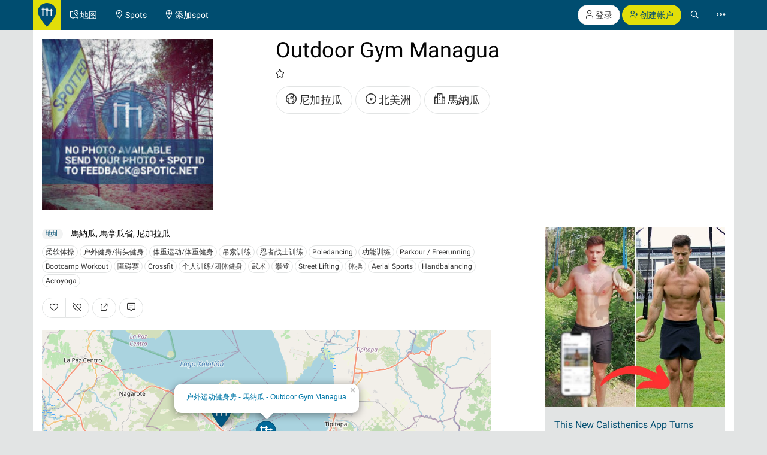

--- FILE ---
content_type: text/html; charset=UTF-8
request_url: https://calisthenics-parks.com/spots/11124-zh-outdoor-gym-managua
body_size: 17612
content:
<!doctype html>
<html lang="zh">
<head>
	<meta charset="utf-8">
    <meta name="viewport" content="width=device-width, initial-scale=1, shrink-to-fit=no">
	<meta http-equiv="X-UA-Compatible" content="IE=edge">
    <meta name="csrf-token" content="TBkUYaU3pHusgch1Po3lN1v505DLZmnrL3tYlrtT">

    <link href="/css/fonts.css?v=3" rel="stylesheet" type="text/css" />
    <link href="/css/bootstrap.min.css?v=h4jd3" rel="stylesheet" type="text/css" />
    <link href="/css/spotic-icons.min.css?v=2" rel="stylesheet" type="text/css" />
    <link href="/css/select2.min.css?v=2" rel="stylesheet" type="text/css" />
    <link href="/css/select2-bootstrap.min.css?v=2" rel="stylesheet" type="text/css" />

    <link rel="shortcut icon" href="/favicon.ico?v=yb32uz" />
    
    <link rel="apple-touch-icon" sizes="76x76" href="/images/launcher-76@1x.png?v=ib82uz">
    <link rel="apple-touch-icon" sizes="120x120" href="/images/launcher-60@2x.png?v=ib82uz">
    <link rel="apple-touch-icon" sizes="152x152" href="/images/launcher-76@2x.png?v=ib82uz">
    <link rel="apple-touch-icon" sizes="167x167" href="/images/launcher-83.5@2x.png?v=ib82uz">
    <link rel="apple-touch-icon" sizes="180x180" href="/images/launcher-60@3x.png?v=ib82uz">
    <link rel="apple-touch-icon" href="/images/launcher-60@3x.png?v=ib82uz">

            <link href="/css/blueimp-gallery.min.css?v=2" rel="stylesheet" type="text/css" />
        <link href="/css/bootstrap-image-gallery.min.css?v=2" rel="stylesheet" type="text/css" />
    
    <style type="text/css">
        .navbar{border:0}.navbar-inverse .navbar-brand{background:hsla(59,92%,46%,1);color:hsla(199, 100%, 22%,1)}.navbar-inverse .btn-primary{background:hsla(59,92%,46%,1);color:hsla(199, 100%, 22%,1)}.navbar-inverse .btn-primary:hover{background:hsla(202,100%,13%,1);color:#e2e4e4}.navbar>.container{padding:0}.navbar-right{margin:0}.navbar>.container .navbar-brand{padding:5px 15px 0 0;margin-left:0}.navbar-form{margin-left:15px;margin-right:15px}.navbar-collapse{border:0}@media(max-width:767px){.navbar-collapse.collapse{display:block!important}.navbar-nav,.navbar-nav>li,.navbar-header{float:left!important}.navbar-right{float:right!important}.navbar-nav{margin:0}.navbar-nav>li>a{padding:15px}.container>.navbar-header,.container>.navbar-collapse{margin:0;padding:0}.navbar>.container .navbar-brand{padding-left:5px}}#top.container,#footer.container{background:#fff}h1.page-title{text-indent:-999em;height:0;margin:0}.label{border-radius:1.6em;font-weight:normal}.label.label-primary{color:#fff}.label.special{background-color:#e2df36}.btn-special{color:#244e71;background-color:#e2df36;border-color:#d4d136}.btn-special:hover{color:#31708f;background-color:#ebe836;border-color:#e2df36}.input-group-addon{color:hsla(253,0%,38%,1)}.panel{-webkit-box-shadow:none;box-shadow:none}textarea{resize:vertical}#top-link.affix-top{position:absolute;bottom:-85px;right:15px}#top-link.affix{position:fixed;bottom:15px;right:15px}.alert.notify{margin-bottom:30px}.alert.alert-push{display:none;position:fixed;top:60px;right:60px;min-width:200px;z-index:999}#sidebar-r-wrapper{width:300px;margin:0 0 0 auto}@media(max-width:991px){#sidebar-r-wrapper{width:auto;margin:15px 0 0 0}}li.list-group-item>.media>.media-left>a{min-width:80px;display:block}.navbar-form{padding:0}.navbar-form .input-group .input-group-btn{width:1%}.navbar-form .form-group,.navbar-form .twitter-typeahead,.navbar-form .twitter-typeahead input{width:100%!important}.navbar-form .twitter-typeahead{display:inline!important;position:static!important}.twitter-typeahead .tt-menu,.twitter-typeahead .tt-dropdown-menu{max-height:400px;overflow-y:auto;background-color:hsla(253,0%,93%,1)}.twitter-typeahead .tt-suggestion,.twitter-typeahead .empty-message{padding:3px 20px;list-style:none}[id^="adgroup-"]>.panel>.panel-body,[id*=" adgroup-"]>.panel>.panel-body{padding:0}ul.list-inline.shrinked{margin-left:0}ul.list-inline.shrinked li{padding:0 2px 5px 0}.expanded{margin-bottom:2px}.label.tags{margin-right:5px;vertical-align:middle}.label.tags a{color:#fff}li.list-group-item{border:0;padding-left:0;padding-right:0}.btn-attachment{height:50px;width:50px;border:0;border-radius:0;display:table-cell;font-size:18px;background:#e5e5e5}.cover-hero{padding:15px 15px 0;margin-top:-15px}.actions{min-width:96px}#attachments{width:150px;height:100px;margin-bottom:20px}.list-group.well>li{background-color:transparent}.actions .btn-toolbar .btn{margin-bottom:5px}.localizationActions.shrinked{margin-top:10px}#guides-wrapper.list-inline li{vertical-align:top;padding-top:5px;padding-bottom:5px}.spinner{display:none}.spinner .spin{-webkit-animation:spin .7s infinite linear;-moz-animation:spin .7s infinite linear;-o-animation:spin .7s infinite linear;animation:spin .7s infinite linear}@-moz-keyframes spin{0%{-moz-transform:rotate(0deg)}100%{-moz-transform:rotate(359deg)}}@-webkit-keyframes spin{0%{-webkit-transform:rotate(0deg)}100%{-webkit-transform:rotate(359deg)}}@-o-keyframes spin{0%{-o-transform:rotate(0deg)}100%{-o-transform:rotate(359deg)}}@keyframes  spin{0%{-webkit-transform:rotate(0deg);transform:rotate(0deg)}100%{-webkit-transform:rotate(359deg);transform:rotate(359deg)}}

        .navbar-form > .input-group > span.twitter-typeahead > input.form-control,
        .input-group.input-group-lg > span.twitter-typeahead > input.form-control {
            border-radius:1.6em;
        }

        .navbar-form > .input-group > span.twitter-typeahead > input.tt-input {
            border-top-right-radius:0!important;
            border-bottom-right-radius:0!important;
        }

        .cover-hero h2 .label {
            text-shadow:none;
        }

        
    </style>

    

        <title>户外运动健身房 - 馬納瓜 - Outdoor Gym Managua - 尼加拉瓜 - Spot</title>
    <meta name="description" content="户外运动健身房 - 馬納瓜 - Outdoor Gym Managua - 尼加拉瓜,  - 评级 1/4 - Spot">
    <meta name="robots" content="index, follow">

            <link rel="image_src" href="https://calisthenics-parks.com/attachments/GsWbXks3fFfluA3xN7bdecHqwuHqF6rAg3wBkMS0_200_square.jpg" />
    
                        <link rel="canonical" href="https://calisthenics-parks.com/spots/11124-zh-outdoor-gym-managua" />
                                <link rel="alternate" hreflang="en" href="https://calisthenics-parks.com/spots/11124-en-fitness-corner-managua-outdoor-gym-managua" />
                                <link rel="alternate" hreflang="es" href="https://calisthenics-parks.com/spots/11124-es-gimnasio-al-aire-libre-managua-outdoor-gym-managua" />
                                <link rel="alternate" hreflang="de" href="https://calisthenics-parks.com/spots/11124-de-outdoor-fitness-anlage-managua-outdoor-gym-managua" />
                                <link rel="alternate" hreflang="it" href="https://calisthenics-parks.com/spots/11124-it-barra-per-trazioni-allaperto-managua-outdoor-gym-managua" />
                                <link rel="alternate" hreflang="pt" href="https://calisthenics-parks.com/spots/11124-pt-ginasio-ao-ar-livre-managua-outdoor-gym-managua" />
                                <link rel="alternate" hreflang="ru" href="https://calisthenics-parks.com/spots/11124-ru-ulichnykh-sport-ploshchadka-managua-outdoor-gym-managua" />
                                <link rel="alternate" hreflang="fr" href="https://calisthenics-parks.com/spots/11124-fr-parc-musculation-managua-outdoor-gym-managua" />
            
    
    <meta property="og:title" content="户外运动健身房 - 馬納瓜 - Outdoor Gym Managua - 尼加拉瓜 - Spot" />
    <meta property="og:type" content="website" />
    <meta property="og:url" content="https://calisthenics-parks.com/spots/11124-zh-outdoor-gym-managua" />
            <meta property="og:image" content="https://calisthenics-parks.com/attachments/GsWbXks3fFfluA3xN7bdecHqwuHqF6rAg3wBkMS0_1000.jpg" />
        <meta property="og:description" content="户外运动健身房 - 馬納瓜 - Outdoor Gym Managua - 尼加拉瓜,  - Spot" />
    <meta property="og:locale" content="zh_CN" />

    <link href="/css/leaflet.css?v=4" rel="stylesheet" type="text/css" />
<link href="/css/MarkerCluster.css?v=3" rel="stylesheet" type="text/css" />
<link href="/css/MarkerCluster.Default.css?v=3" rel="stylesheet" type="text/css" />
<style type="text/css">
    .leaflet-control-locate a{font-size:1.4em;color:#444}
    .leaflet-control-locate.active a{color:#244e71}
    /*.leaflet-control-locate.active.following a{color:#31708f}*/

    .leaflet-bar {
        box-shadow: 0 0 0 transparent!important;
        border:none!important;
    }

    .leaflet-bar a,
    .leaflet-bar a:hover {
        height:44px!important;
        width:44px!important;
        font-size:24px;
        color:#616560;
        background-color: rgb(255, 255, 255);
        background-color: rgba(255, 255, 255, 0.6);
        border:1px solid #ccc!important;
        border-radius:4px;
    }

    .leaflet-control-locate a,
    .leaflet-control-tiles a
    {
        padding-top:9px;
    }

    .leaflet-control-zoom-in {
        padding-top:7px;
    }

    .leaflet-control-zoom-out {
        padding-top:7px;
        margin-top:10px;
    }

    .leaflet-bottom.leaflet-left {
        margin-right: 65px;
    }

    .leaflet-top.leaflet-left {
        top: auto;
        bottom: 50px!important;
        left: 50%;
        transform: translate(-50%, 0%);
    }

    .leaflet-control-reload-interior
    {
        background-image: url(images/command.png);
        width: 44px;
        height: 44px;
        background-position: 50% 50%;
        background-repeat: no-repeat;
        display: block;
        padding: 0 3px;
        cursor: auto;
        text-align: center;
        height:44px!important;
        width:160px!important;
        font-size:16px;
        color:#616560;
        background-color: rgb(255, 255, 255);
        background-color: rgba(255, 255, 255, 0.6);
        border:1px solid #ccc!important;
        border-radius:20px;
        line-height:40px
    }

    .leaflet-control-reload-interior:hover
    {
        background-color: #F4F4F4;
    }

    .cp-map-hotb img {
        height:128px
    }

    @media (max-width: 767px) {
        .cp-map-hotb img {
            height:80px
        }
    }
</style>
    
	<!--[if lt IE 9]>
		<script src="/js/html5shiv.min.js?v=2" type="text/javascript"></script>
		<script src="/js/respond.min.js?v=2" type="text/javascript"></script>
	<![endif]-->

            <script async src="//pagead2.googlesyndication.com/pagead/js/adsbygoogle.js"></script>
        <script>
            (adsbygoogle = window.adsbygoogle || []).push({
                google_ad_client: "ca-pub-1618535588865062",
                enable_page_level_ads: true
            });
        </script>
    </head>
<body role="document">
        <nav class="navbar navbar-inverse navbar-fixed-top">
    <div id="nav" class="container">
                    <div class="navbar-header">
                <a href="//calisthenics-parks.com" class="navbar-brand" style="padding:5px 8px 0"><img src="https://calisthenics-parks.com/images/site-logo.svg" style="height:40px" alt="Calisthenics Parks"></a>
            </div>
        
        
        <div class="collapse navbar-collapse" id="navbar-collapsible">
            <ul class="nav navbar-nav">
                <li class=""><a href="https://calisthenics-parks.com/zh/ditu"><span class="st-icon-map-location" aria-hidden="true"></span><span class="hidden-xs"> 地图</span></a></li>
                <li class=""><a href="https://calisthenics-parks.com/spots"><span class="st-icon-location" aria-hidden="true"></span><span class="hidden-xs"> Spots</span></a></li>
                <li class=""><a href="https://calisthenics-parks.com/spots/create"><span class="st-icon-location-add" aria-hidden="true"></span><span class="hidden-xs"> 添加spot</span></a></li>
            </ul>
            <ul class="nav navbar-nav navbar-right">
               <li>
            <p class="hidden-xs" style="margin:8px 0 0">
                <a href="https://calisthenics-parks.com/login" class="btn btn-default outline" role="button"><span class="st-icon-user" aria-hidden="true"></span> 登录</a>
                <a href="https://calisthenics-parks.com/register" class="btn btn-primary" role="button"><span class="st-icon-user-add" aria-hidden="true"></span> 创建帐户</a>
            </p>
            <a class="visible-xs" href="#" data-toggle="modal" data-target="#loginOrRegister">
                <span class="st-icon-user" aria-hidden="true"></span>
            </a>
        </li>
        <li><a href="#" class="toggle-search"><span class="st-icon-search"></span></a></li>
<li><a href="#" data-toggle="modal" data-target="#nav-modal" aria-expanded="false"><span class="st-icon-ellipsis"></span></a></li>            </ul>
        </div>
    </div>
    <div id="nav-search" class="container" style="display:none">
    <form method="GET" action="https://calisthenics-parks.com/spots" accept-charset="UTF-8" class="navbar-form" role="search">
    <div class="input-group">
        <input class="form-control typeahead" placeholder="搜索spots" autocomplete="off" name="q" type="search">
        <div class="input-group-btn">
            <button class="btn btn-default darker" type="submit" title="搜索"><span class="st-icon-map-search"></span></button>
            <button class="btn btn-default darker toggle-search" type="button" title="关闭"><span class="st-icon-cancel"></span></button>
        </div>
    </div>
    </form>
    </div>
</nav>
<div class="modal" id="nav-modal" tabindex="-1" role="dialog" aria-labelledby="nav-modal-label">
    <div class="modal-dialog" role="document">
        <div class="modal-content">
            <div class="modal-header" style="position:relative;border:none;background-color:#e5e5e5">
                <button type="button" class="close" data-dismiss="modal" aria-label="Close" style="position:absolute;right:10px;top:10px;z-index:2"><span class="st-icon-cancel" aria-hidden="true"></span></button>
                                    <div class="text-center">
                        <a href="https://calisthenics-parks.com/login" class="btn btn-default" role="button"><span class="st-icon-user" aria-hidden="true"></span> 登录</a>
                        <a href="https://calisthenics-parks.com/register" class="btn btn-primary" role="button"><span class="st-icon-user-add" aria-hidden="true"></span> 创建帐户</a>
                    </div>
                            </div>
            <div class="modal-body">
                                
                                    <a href="https://zh.spotic.net" target="_blank" class="btn btn-default btn-lg btn-block btn-special" style="margin-bottom:15px" role="button"><span class="st-icon-star" aria-hidden="true"></span> 探索更多社区</a>
                
                <a href="https://calisthenics-parks.com/zh/ditu" class="btn btn-primary btn-lg btn-block" style="margin-bottom:15px"><span class="st-icon-map-location" aria-hidden="true"></span> 地图</a>
                <div class="list-group">
                    <a href="https://calisthenics-parks.com/spots" class="list-group-item"><span class="badge"><span class="st-icon-location" aria-hidden="true"></span> 26584</span><h4 class="list-group-item-heading" style="margin:0"><span class="st-icon-location" aria-hidden="true"></span> Spots</h4></a>
                    <a href="https://calisthenics-parks.com/@" class="list-group-item"><span class="badge"><span class="st-icon-user" aria-hidden="true"></span> 4768</span><h4 class="list-group-item-heading" style="margin:0"><span class="st-icon-user" aria-hidden="true"></span> 用户</h4></a>
                    <a href="https://calisthenics-parks.com/events" class="list-group-item"><span class="badge"><span class="st-icon-calendar-dates" aria-hidden="true"></span> 685</span><h4 class="list-group-item-heading" style="margin:0"><span class="st-icon-calendar-dates" aria-hidden="true"></span> 事件</h4></a>
                    <a href="https://calisthenics-parks.com/zh/shichang" class="list-group-item"><h4 class="list-group-item-heading" style="margin:0"><span class="st-icon-store" aria-hidden="true"></span> 市井</h4></a>
                </div>
                <div class="list-group">
                    <a href="https://calisthenics-parks.com/zh/kaishi-jianmei-cao-duanlian" class="list-group-item"><span class="st-icon-play" aria-hidden="true"></span> 开始健美操锻炼</a>
                    <a href="https://calisthenics-parks.com/zh/jianli" class="list-group-item"><span class="st-icon-wrench-pencil" aria-hidden="true"></span> 公园大厦</a>
                    <a href="https://calisthenics-parks.com/zh/widgets/ditu" class="list-group-item"><span class="st-icon-map-grid" aria-hidden="true"></span> 嵌入地图</a>
                </div>
                <div class="btn-group btn-group-sm btn-group-justified" role="group" aria-label="">
                    <a href="https://calisthenics-parks.com/services" class="btn btn-default" style="border-bottom-left-radius:0;border-bottom:none"><span class="st-icon-sign-hanging" aria-hidden="true"></span><p style="margin:0">服务</p></a>
                    <a href="https://calisthenics-parks.com/skills" class="btn btn-default" style="border-radius:0;border-left:none;border-bottom:none"><span class="st-icon-graduation-cap" aria-hidden="true"></span><p style="margin:0">技能</p></a>
                    <a href="https://calisthenics-parks.com/disciplines" class="btn btn-default" style="border-bottom-right-radius:0;border-left:none;border-bottom:none"><span class="st-icon-chess-knight" aria-hidden="true"></span><p style="margin:0">学科</p></a>
                </div>
                <div class="btn-group btn-group-sm btn-group-justified" role="group" aria-label="">
                    <a href="https://calisthenics-parks.com/countries" class="btn btn-default" style="border-radius:0;border-bottom:none"><span class="st-icon-earth" aria-hidden="true"></span><p style="margin:0">国家</p></a>
                    <a href="https://calisthenics-parks.com/regions" class="btn btn-default" style="border-radius:0;border-bottom:none;border-left:none"><span class="st-icon-bagel" aria-hidden="true"></span><p style="margin:0">区域</p></a>
                    <a href="https://calisthenics-parks.com/cities" class="btn btn-default" style="border-radius:0;border-bottom:none;border-left:none"><span class="st-icon-city" aria-hidden="true"></span><p style="margin:0">城市</p></a>
                </div>
                <div class="list-group">
                    <a href="https://calisthenics-parks.com/equipments" class="list-group-item" style="border-radius:0"><span class="st-icon-flag" aria-hidden="true"></span> 设备</a>
                    <a href="https://calisthenics-parks.com/tags" class="list-group-item"><span class="st-icon-tag" aria-hidden="true"></span> 标签</a>
                </div>
                
            </div>
            <div class="model-footer">
                <div class="list-group" style="margin:0;padding:15px;background:#e5e5e5">
                    <a href="https://calisthenics-parks.com/zh/guanyu" rel="nofollow" class="list-group-item"><span class="st-icon-face" aria-hidden="true"></span> 关于我们</a>
                    <a href="https://calisthenics-parks.com/zh/kaishi" class="list-group-item"><span class="st-icon-signs-alt" aria-hidden="true"></span> 开始</a>
                    <a href="https://calisthenics-parks.com/zh/spotters" class="list-group-item"><span aria-hidden="true"><img src="https://calisthenics-parks.com/images/badge-contributor-en.svg" style="height:14px" alt="Spotter徽章"></span> 我们的spotters</a>
                    <a href="https://calisthenics-parks.com/zh/home-of-the-bars" class="list-group-item"><span aria-hidden="true"><img src="https://calisthenics-parks.com/images/cp-hotb.svg" style="height:14px" alt="HOME OF THE BARS"></span> HOME OF THE BARS</a>
                    <a href="https://calisthenics-parks.com/zh/on-the-bars" class="list-group-item"><span aria-hidden="true"><img src="https://calisthenics-parks.com/images/cp-hotb.svg" style="height:14px" alt="Calisthenics Parks's - On the bars"></span> Calisthenics Parks's - On the bars</a>
                    
                </div>
                            </div>
        </div>
    </div>
</div>
    
    
    <div id="top" class="container" role="main" style="padding-top: 65px">
                <div class="alert alert-success alert-push fade in">
    
    <span class="wrapper"></span>
</div>

<div class="alert alert-danger alert-push fade in">
    
    <span class="wrapper"></span>
</div>		    <div class="row">
        <div class="col-md-12 cover-hero" style="min-height:315px;padding:15px 15px 0">
            <div class="row">
                                <div class="col-sm-6 col-md-5 col-lg-4">
                    <section id="attachments" style="width:345px;height:285px;margin-bottom:15px">
    <div id="links">
                                    <a href="//calisthenics-parks.com/attachments/GsWbXks3fFfluA3xN7bdecHqwuHqF6rAg3wBkMS0_1000.jpg" data-gallery>
                    <img src="https://calisthenics-parks.com/attachments/GsWbXks3fFfluA3xN7bdecHqwuHqF6rAg3wBkMS0_200_square.jpg" class="pull-left" style="height:285px" alt="户外运动健身房 - 馬納瓜 - Outdoor Gym Managua">
                </a>
                            <ul class="list-unstyled" style="margin-bottom:0">
                                                                                                                                        </ul>
    </div>
</section>                </div>
                <div class="col-sm-6 col-md-7 col-lg-8">
                                    <section id="well">
                        <h1 style="margin-top:0">
                                                            Outdoor Gym Managua
                                                                                </h1>
                        
                        <p>
                            <span class="text-nowrap ">
                                                                    <span class="st-icon-favorite" aria-hidden="true"></span>
                                                            </span>
                                                    </p>
                                                <ul class="list-inline localizationActions shrinked">
                            <li><a href="https://calisthenics-parks.com/countries/ni-zh-" class="btn btn-default btn-lg outline"><span class="st-icon-earth" aria-hidden="true"></span> 尼加拉瓜</a></li>
                                                                                                <li><a href="https://calisthenics-parks.com/regions/49-zh-" class="btn btn-default btn-lg outline"><span class="st-icon-bagel" aria-hidden="true"></span> 北美洲</a></li>
                                                                                                                        <li><a href="https://calisthenics-parks.com/cities/1867-zh-" class="btn btn-default btn-lg outline"><span class="st-icon-city" aria-hidden="true"></span> 馬納瓜</a></li>
                                                    </ul>
                        
                    </section>
                </div>
            </div>
        </div>
    </div>
    <div class="row">
        <div class="col-md-8" id="content-l-container">
                                    <address style="margin:15px 0 10px">
                <span class="label label-default" style="margin-right:10px;vertical-align:middle">地址</span>
                                    馬納瓜, 馬拿瓜省, 尼加拉瓜
                            </address>
                                                    <section id="discipline" style="margin-bottom:15px">
                                                                        <a href="https://calisthenics-parks.com/cities/1867-zh-/disciplines/87-zh-/spots" class="btn btn-default btn-xs expanded" title="柔软体操">柔软体操</a>
                                                                                                <a href="https://calisthenics-parks.com/cities/1867-zh-/disciplines/94-zh-/spots" class="btn btn-default btn-xs expanded" title="户外健身/街头健身">户外健身/街头健身</a>
                                                                                                <a href="https://calisthenics-parks.com/cities/1867-zh-/disciplines/95-zh-/spots" class="btn btn-default btn-xs expanded" title="体重运动/体重健身">体重运动/体重健身</a>
                                                                                                <a href="https://calisthenics-parks.com/cities/1867-zh-/disciplines/96-zh-/spots" class="btn btn-default btn-xs expanded" title="吊索训练">吊索训练</a>
                                                                                                <a href="https://calisthenics-parks.com/cities/1867-zh-/disciplines/100-zh-ninja-warrior-training/spots" class="btn btn-default btn-xs expanded" title="忍者战士训练">忍者战士训练</a>
                                                                                                <a href="https://calisthenics-parks.com/cities/1867-zh-/disciplines/105-zh-poledancing/spots" class="btn btn-default btn-xs expanded" title="Poledancing">Poledancing</a>
                                                                                                <a href="https://calisthenics-parks.com/cities/1867-zh-/disciplines/106-zh-/spots" class="btn btn-default btn-xs expanded" title="功能训练">功能训练</a>
                                                                                                <a href="https://calisthenics-parks.com/cities/1867-zh-/disciplines/107-zh-parkour-freerunning/spots" class="btn btn-default btn-xs expanded" title="Parkour / Freerunning">Parkour / Freerunning</a>
                                                                                                <a href="https://calisthenics-parks.com/cities/1867-zh-/disciplines/109-zh-bootcamp-workout-circuit-training/spots" class="btn btn-default btn-xs expanded" title="Bootcamp Workout">Bootcamp Workout</a>
                                                                                                <a href="https://calisthenics-parks.com/cities/1867-zh-/disciplines/126-zh-/spots" class="btn btn-default btn-xs expanded" title="障碍赛">障碍赛</a>
                                                                                                <a href="https://calisthenics-parks.com/cities/1867-zh-/disciplines/138-zh-crossfit/spots" class="btn btn-default btn-xs expanded" title="Crossfit">Crossfit</a>
                                                                                                <a href="https://calisthenics-parks.com/cities/1867-zh-/disciplines/140-zh-/spots" class="btn btn-default btn-xs expanded" title="个人训练/团体健身">个人训练/团体健身</a>
                                                                                                <a href="https://calisthenics-parks.com/cities/1867-zh-/disciplines/177-zh-/spots" class="btn btn-default btn-xs expanded" title="武术">武术</a>
                                                                                                <a href="https://calisthenics-parks.com/cities/1867-zh-/disciplines/178-zh-/spots" class="btn btn-default btn-xs expanded" title="攀登">攀登</a>
                                                                                                <a href="https://calisthenics-parks.com/cities/1867-zh-/disciplines/240-zh-street-lifting/spots" class="btn btn-default btn-xs expanded" title="Street Lifting">Street Lifting</a>
                                                                                                <a href="https://calisthenics-parks.com/cities/1867-zh-/disciplines/255-zh-/spots" class="btn btn-default btn-xs expanded" title="体操">体操</a>
                                                                                                <a href="https://calisthenics-parks.com/cities/1867-zh-/disciplines/256-zh-aerial-sports/spots" class="btn btn-default btn-xs expanded" title="Aerial Sports">Aerial Sports</a>
                                                                                                <a href="https://calisthenics-parks.com/cities/1867-zh-/disciplines/257-zh-handbalancing/spots" class="btn btn-default btn-xs expanded" title="Handbalancing">Handbalancing</a>
                                                                                                <a href="https://calisthenics-parks.com/cities/1867-zh-/disciplines/258-zh-acroyoga/spots" class="btn btn-default btn-xs expanded" title="Acroyoga">Acroyoga</a>
                                                            </section>
                        <section id="spotActions" style="margin-bottom:20px;">
                <div class="btn-toolbar" role="toolbar" style="margin-top:15px">
                    <div id="like-dislike" class="btn-group" role="group" data-toggle="buttons">
                                                    
                            <button type="button" class="btn btn-default" data-toggle="modal" data-target="#loginOrRegister" title="像">
                                <span class="st-icon-heart"></span>
                            </button>
                                                                                        
                                <button type="button" class="btn btn-default" data-toggle="modal" data-target="#loginOrRegister" title="不喜欢">
                                    <span class="st-icon-heart-off"></span>
                                </button>
                                                    </div>

                    <button type="button" class="btn btn-default" data-toggle="modal" data-target="#shareModal" title="分享">
                        <span class="st-icon-share"></span>
                    </button>

                    <a class="btn btn-default" href="https://calisthenics-parks.com/spots/11124-zh-outdoor-gym-managua#comments" title="写一个评论">
                        <span class="st-icon-chat-conversation-alt"></span>
                    </a>

                    
                </div>
            </section>
                
                    <div id="map" style="height:400px;margin-bottom:20px"></div>
                
            <section id="events">
                <div id="events-upcoming" class="row">
                    <div class="col-md-12">
                        <div class="panel panel-default">
                            <div class="panel-heading">
                                <h3 class="panel-title">
                                    <span class="st-icon-calendar-dates" aria-hidden="true"></span> 活动预告
                                                                    </h3>
                            </div>
                            <div class="panel-body">
                                <button type="button" data-api="events-upcoming" data-load="auto" data-do="index" data-limit="3" data-index="/spots/11124-zh-outdoor-gym-managua/events-upcoming" data-token="TBkUYaU3pHusgch1Po3lN1v505DLZmnrL3tYlrtT" class="btn btn-default events-upcoming" aria-label="负荷的即将发生的事件">
                                    <span class="spinner"><span class="st-icon-rotate spin"></span></span>
                                    <span class="spinner-hide"><span class="st-icon-cloud-download"></span></span> 负荷的即将发生的事件
                                </button>
                                <ul id="events-upcoming-wrapper" class="list-group">

                                </ul>
                                                                                                            <div>
                                            <button type="button" class="btn btn-default" data-toggle="modal" data-target="#loginOrRegister" title="添加事件">
                                                <span class="st-icon-add"></span> 添加事件
                                            </button>
                                        </div>
                                                                                                </div>
                        </div>
                    </div>
                </div>
                            </section>
            <div class="row">
                                    <div class="col-md-12">
                                        <section id="details">
                                                                                                                <button class="btn btn-default btn-xs" type="button" data-toggle="collapse" data-target="#spotsMoreDetails" aria-expanded="false" aria-controls="spotsMoreDetails">
                                查看更多细节<span class="caret"></span>
                            </button>
                            <div class="collapse" id="spotsMoreDetails" style="padding-top:15px">
                                                                                                                                <ol itemscope="itemscope" itemtype="http://schema.org/BreadcrumbList" class="breadcrumb" style="background:none;padding:0;margin-bottom:10px">
                                    <li itemprop="itemListElement" itemscope="itemscope" itemtype="http://schema.org/ListItem">
                                        <a href="https://calisthenics-parks.com/countries/ni-zh-" title="尼加拉瓜" itemprop="item"><span itemprop="name">尼加拉瓜</span></a>
                                        <meta itemprop="position" content="1" />
                                    </li>
                                                                            <li itemprop="itemListElement" itemscope="itemscope" itemtype="http://schema.org/ListItem">
                                            <a href="https://calisthenics-parks.com/cities/1867-zh-" title="馬納瓜, 馬拿瓜省, 尼加拉瓜" itemprop="item"><span itemprop="name">馬納瓜</span></a>
                                            <meta itemprop="position" content="2" />
                                        </li>
                                        <li itemprop="itemListElement" itemscope="itemscope" itemtype="http://schema.org/ListItem">
                                            <a href="https://calisthenics-parks.com/spots/11124-zh-outdoor-gym-managua" title="户外运动健身房 - 馬納瓜 - Outdoor Gym Managua" itemprop="item"><span itemprop="name">户外运动健身房 - 馬納瓜 - Outdoor Gym Managua</span></a>
                                            <meta itemprop="position" content="3" />
                                        </li>
                                                                    </ol>
                                                                    <ul class="list-inline">
                                                                                <li>
                                            <a href="https://calisthenics-parks.com/regions/49-zh-">北美洲</a>
                                        </li>
                                                                            </ul>
                                                                                                                                                                                                                                        <a href="https://calisthenics-parks.com/tags/59-zh-"><h5 style="margin-bottom:3px">收藏</h5></a>
                                                                                            <a href="https://calisthenics-parks.com/tags/341-zh-"><span class="label label-default tags">探索必要</span></a>
                                                                                                                                                                                                                <a href="https://calisthenics-parks.com/tags/88-zh-"><h5 style="margin-bottom:3px">锻炼地点</h5></a>
                                                                                            <a href="https://calisthenics-parks.com/tags/309-zh-freeletics"><span class="label label-default tags">训练点 Freeletics</span></a>
                                                                                                                                                                                                                <a href="https://calisthenics-parks.com/tags/90-zh-"><span class="label label-default tags">户外运动健身房</span></a>
                                                                                                                                                                                                                <a href="https://calisthenics-parks.com/tags/89-zh-"><span class="label label-default tags">健身足迹</span></a>
                                                                                                                                                                                                                <a href="https://calisthenics-parks.com/tags/91-zh-"><span class="label label-default tags">徒手健身公园</span></a>
                                                                                                                                                                                                                <a href="https://calisthenics-parks.com/tags/93-zh-parkour-park"><span class="label label-default tags">跑酷公园</span></a>
                                                                                                                                                                                                                <a href="https://calisthenics-parks.com/tags/257-zh-"><span class="label label-default tags">操场</span></a>
                                                                                                                                                                                                                <a href="https://calisthenics-parks.com/tags/306-zh-ninja-warrior-park"><span class="label label-default tags">Ninja Warrior Park</span></a>
                                                                                                                                        </div>
                        </section>
                        <hr />
                                                    <section id="spots-adgroups">
                                <h3><span class="st-icon-store" aria-hidden="true"></span>推荐产品</h3>
                                    <button type="button" data-api="adgroups" data-load="auto" data-do="index" data-limit="3" data-page="1" data-filter="1" data-index="https://calisthenics-parks.com/adgroups?" data-token="TBkUYaU3pHusgch1Po3lN1v505DLZmnrL3tYlrtT" class="btn btn-default adgroups" title="负载的广告">
                                        <span class="spinner"><span class="st-icon-rotate spin"></span></span>
                                        <span class="spinner-hide"><span class="st-icon-cloud-download"></span></span> 负载的广告
                                    </button>
                                

                                <div id="adgroups-wrapper"></div>
                                <div class="text-muted"><small><span class="st-icon-alert" aria-hidden="true"></span> 所有价格，包括法律确定的销售税，加上运费。错误和遗漏除外。</small></div>
                            </section>
                            <hr />
                                                <section id="comments">
                            <h3><span class="st-icon-chat-conversation-alt" aria-hidden="true"></span> <span class="comments-count">0</span>评论</h3>
                                                            <div class="form-group">
                                    <button type="button" class="btn btn-primary" data-toggle="modal" data-target="#loginOrRegister" title="写一个评论">
                                        写一个评论
                                    </button>
                                </div>
                            
                                                    </section>
                    </div>
            </div>
        </div>
        <div class="col-md-4" id="sidebar-r-container" style="padding-top:15px">
            <div id="sidebar-r-wrapper">
                <section id="sidebar-r">
                                            <div id="sidebar-r-screen" style="min-width:300px;margin:0 0 15px;">
    
    <button type="button" data-api="adgroups" data-load="auto" data-do="index" data-limit="1" data-page="1" data-filter="11" data-style="m" data-index="https://calisthenics-parks.com/adgroups?" data-token="TBkUYaU3pHusgch1Po3lN1v505DLZmnrL3tYlrtT" class="btn btn-default adgroups adgroups-sidebar" title="负载的广告">
        <span class="spinner"><span class="st-icon-rotate spin"></span></span>
        <span class="spinner-hide"><span class="st-icon-cloud-download"></span></span> 负载的广告
    </button>
    <div id="adgroups-wrapper"></div>
    <div class="text-muted">
        <small><span class="st-icon-alert" aria-hidden="true"></span> 所有价格，包括法律确定的销售税，加上运费。错误和遗漏除外。</small>
    </div>
</div>                                        <div id="sidebar-r-dashbox" class="text-center" style="width:300px;height:125px;margin-bottom:15px;background:#e2df36;display:table">
        <div style="display:table-cell;vertical-align:middle">
            <h4 style="margin-top:0">拥有自己的健美操公园</h4>
            <a href="https://calisthenics-parks.com/zh/jianli" class="btn btn-primary">更多信息</a>
        </div>
    </div>
    <div id="sidebar-r-dashbox2" class="alert alert-info text-center" style="background:#3474aa;border:none;border-radius:0;padding:20px 10px">
        <a href="https://calisthenics-parks.com/zh/kaishi-jianmei-cao-duanlian" class="btn btn-default outline">开始健美操锻炼</a>
    </div>
                    <section id="users-nearby" style="margin-top:20px;display:none">
                        <h4>
                            <a href="https://calisthenics-parks.com/spots/11124-zh-outdoor-gym-managua/users-nearby" class="btn btn-link pull-right" role="button" style="margin-top:-7px;padding-right:0">查看所有</a>
                        </h4>
                        <button type="button" data-api="users-nearby" data-load="auto" data-do="index" data-limit="5" data-index="/spots/11124-zh-outdoor-gym-managua/users-nearby" data-token="TBkUYaU3pHusgch1Po3lN1v505DLZmnrL3tYlrtT" class="btn btn-default users-nearby" title="负荷users">
                            <span class="spinner"><span class="st-icon-rotate spin"></span></span>
                            <span class="spinner-hide"><span class="st-icon-cloud-download"></span></span> 负荷users
                        </button>
                        <ul id="users-nearby-wrapper" class="list-group list-group-sm">

                        </ul>
                        <hr style="margin:10px 0 15px" />
                    </section>
                                            <div id="spots-nearby">
                            <h4>5 / 8 spots附近的</h4>
                            <ul class="list-group list-group-sm" style="margin-bottom:0">
                                                                    
                                    <li class="list-group-item">
                                        <div class="media">
                                                                                        <div class="media-left">
                                                <a href="https://calisthenics-parks.com/spots/10441-zh-outdoor-gym-managua"><img src="https://calisthenics-parks.com/attachments/mL0ryhr6is4ESunzw0FhlLNxyl7xGpzbSrAqueHZ_100_square.jpg" style="max-width:35px" class="img-responsive media-object" alt="户外运动健身房 - 馬納瓜 - Outdoor Gym Managua"></a>
                                            </div>
                                                                                        <div class="media-body">
                                                
                                                <h4 class="media-heading"><a href="https://calisthenics-parks.com/spots/10441-zh-outdoor-gym-managua">户外运动健身房 - 馬納瓜 - Outdoor Gym Managua</a></h4>
                                                <p style="margin-bottom:5px">
                                                        <span class="text-nowrap ">
                                                                                                                            <span class="st-icon-favorite" aria-hidden="true"></span>
                                                                                                                    </span>
                                                                                                                                                                                                            </p>
                                            </div>
                                        </div>
                                    </li>
                                                                    
                                    <li class="list-group-item">
                                        <div class="media">
                                                                                        <div class="media-left">
                                                <a href="https://calisthenics-parks.com/spots/8585-zh-outdoor-fitness-managua"><img src="https://calisthenics-parks.com/attachments/bszeImPcpMfLw4z2QwFF6awIjh4ymH7Ony0p9RII_100_square.jpg" style="max-width:35px" class="img-responsive media-object" alt="户外运动健身房 - 馬納瓜 - Outdoor Fitness Managua"></a>
                                            </div>
                                                                                        <div class="media-body">
                                                
                                                <h4 class="media-heading"><a href="https://calisthenics-parks.com/spots/8585-zh-outdoor-fitness-managua">户外运动健身房 - 馬納瓜 - Outdoor Fitness Managua</a></h4>
                                                <p style="margin-bottom:5px">
                                                        <span class="text-nowrap ">
                                                                                                                            <span class="st-icon-favorite" aria-hidden="true"></span>
                                                                                                                    </span>
                                                                                                                                                                                                            </p>
                                            </div>
                                        </div>
                                    </li>
                                                                    
                                    <li class="list-group-item">
                                        <div class="media">
                                                                                        <div class="media-left">
                                                <a href="https://calisthenics-parks.com/spots/12396-zh-outdoor-fitness-managua"><img src="https://calisthenics-parks.com/attachments/sJHYytb6jo5gDYpzNu1yEB7Ib9zokhvKk7A4YbmP_100_square.jpg" style="max-width:35px" class="img-responsive media-object" alt="户外运动健身房 - 馬納瓜 - Outdoor Fitness Managua"></a>
                                            </div>
                                                                                        <div class="media-body">
                                                
                                                <h4 class="media-heading"><a href="https://calisthenics-parks.com/spots/12396-zh-outdoor-fitness-managua">户外运动健身房 - 馬納瓜 - Outdoor Fitness Managua</a></h4>
                                                <p style="margin-bottom:5px">
                                                        <span class="text-nowrap ">
                                                                                                                            <span class="st-icon-favorite" aria-hidden="true"></span>
                                                                                                                    </span>
                                                                                                                                                                                                            </p>
                                            </div>
                                        </div>
                                    </li>
                                                                    
                                    <li class="list-group-item">
                                        <div class="media">
                                                                                        <div class="media-left">
                                                <a href="https://calisthenics-parks.com/spots/12910-zh-outdoor-gym-managua"><img src="https://calisthenics-parks.com/attachments/ZygHE67VwsnPRGE7TMlxitHUrt3qUBi5l38oi9l4_100_square.jpg" style="max-width:35px" class="img-responsive media-object" alt="户外运动健身房 - 馬納瓜 - Outdoor Gym Managua"></a>
                                            </div>
                                                                                        <div class="media-body">
                                                
                                                <h4 class="media-heading"><a href="https://calisthenics-parks.com/spots/12910-zh-outdoor-gym-managua">户外运动健身房 - 馬納瓜 - Outdoor Gym Managua</a></h4>
                                                <p style="margin-bottom:5px">
                                                        <span class="text-nowrap ">
                                                                                                                            <span class="st-icon-favorite" aria-hidden="true"></span>
                                                                                                                    </span>
                                                                                                                                                                                                            </p>
                                            </div>
                                        </div>
                                    </li>
                                                                    
                                    <li class="list-group-item">
                                        <div class="media">
                                                                                        <div class="media-left">
                                                <a href="https://calisthenics-parks.com/spots/14180-zh-outdoor-fitness-managua"><img src="https://calisthenics-parks.com/attachments/dSBIwn8A0nPPuQJUlhOPvYW2Sqi3aVODCCnz9gvL_100_square.jpg" style="max-width:35px" class="img-responsive media-object" alt="徒手健身公园 - 馬納瓜 - Outdoor Fitness Managua"></a>
                                            </div>
                                                                                        <div class="media-body">
                                                
                                                <h4 class="media-heading"><a href="https://calisthenics-parks.com/spots/14180-zh-outdoor-fitness-managua">徒手健身公园 - 馬納瓜 - Outdoor Fitness Managua</a></h4>
                                                <p style="margin-bottom:5px">
                                                        <span class="text-nowrap ">
                                                                                                                            <span class="st-icon-favorite" aria-hidden="true"></span>
                                                                                                                    </span>
                                                                                                                                                                                                            </p>
                                            </div>
                                        </div>
                                    </li>
                                                            </ul>
                        </div>
                        <hr style="margin:10px 0 15px" />
                                                                                    <div id="user-activity">
                            <h4>追随者</h4>
                            <ul class="list-group list-group-sm" style="margin-bottom:0">
                                
                                                            </ul>
                        </div>
                        <hr style="margin:10px 0 15px" />
                                                        </section>
                <hr />
<footer class="footer">
            <div class="text-muted">
                <a href="https://calisthenics-parks.com/zh/guanyu" rel="nofollow">关于我们</a> ·
            <a href="https://calisthenics-parks.com/zh/an" rel="nofollow">出版社</a> ·
            
            
            
            <a href="https://calisthenics-parks.com/zh/jianli">公园大厦</a> ·
            
            <a href="https://www.slideshare.net/SPOTIC/calisthenics-parks-media-kit-2019">广告商</a> ·
            <a href="https://calisthenics-parks.com/terms" rel="nofollow">条款</a> ·
            <a href="https://calisthenics-parks.com/zh/privacy" rel="nofollow">Privacy</a> ·
            <a href="https://calisthenics-parks.com/contact" rel="nofollow">接触</a> ·
            <a href="https://spotic.net/imprint" rel="nofollow">印记</a> ·
            
        </div>
    <div style="position:relative;height:45px;z-index:1000">
                    <div class="dropup" style="margin:10px 0 15px">
                                            <button class="btn btn-default btn-xs dropdown-toggle" type="button" id="languageChooser" data-toggle="dropdown" aria-haspopup="true" aria-expanded="false">
                    <span class="st-icon-world" aria-hidden="true"></span>
                    简体中文
                    <span class="caret"></span>
                </button>
                <ul class="dropdown-menu" aria-labelledby="languageChooser">
                                                                                                                    <li><a href="https://calisthenics-parks.com/spots/11124-en-fitness-corner-managua-outdoor-gym-managua">English</a></li>
                                                                                                <li><a href="https://calisthenics-parks.com/spots/11124-es-gimnasio-al-aire-libre-managua-outdoor-gym-managua">Espa&ntilde;ol</a></li>
                                                                                                <li><a href="https://calisthenics-parks.com/spots/11124-de-outdoor-fitness-anlage-managua-outdoor-gym-managua">Deutsch</a></li>
                                                                                                <li><a href="https://calisthenics-parks.com/spots/11124-it-barra-per-trazioni-allaperto-managua-outdoor-gym-managua">Italiano</a></li>
                                                                                                <li><a href="https://calisthenics-parks.com/spots/11124-pt-ginasio-ao-ar-livre-managua-outdoor-gym-managua">Portugu&ecirc;s</a></li>
                                                                                                <li><a href="https://calisthenics-parks.com/spots/11124-ru-ulichnykh-sport-ploshchadka-managua-outdoor-gym-managua">Pусский</a></li>
                                                                                                <li><a href="https://calisthenics-parks.com/spots/11124-fr-parc-musculation-managua-outdoor-gym-managua">Fran&ccedil;ais</a></li>
                                                            </ul>
                        </div>
</footer>            </div>
        </div>
    </div>
    <div class="alert alert-info" role="alert">
        <span class="st-icon-pencil-screwdriver" aria-hidden="true"></span> 这些信息过时了吗？
        
        <a class="btn btn-default btn-lg" href="https://calisthenics-parks.com/contact" rel="nofollow">
            <span class="st-icon-chat-conversation"></span> 发送一个消息
        </a>
        
    </div>

    <section id="communities">
    <div class="row text-center" style="padding-top:100px;padding-bottom:100px;background:#eee;overflow: hidden;">
        <div class="col-md-12">
            <h2 style="padding-bottom: 30px;">
                探索更多地方，参与更多社区
            </h2>
            <div class="row">
                
                                                        <div class="col-md-6 col-lg-3">
                        <div class="panel panel-default" style="position:relative;">
                            <div style="position:absolute;top:0;right:0;bottom:0;left:0;">
                                <img class="card-img" src="https://i.spotic.net/JDJ5JDEwJFBsZUdvcFNiMjFzSlhISjBPRVhrLi5adTZDN0xKVXVpdW9jNGRqMU5FZWdhOHpoWW41TE9L/l/750/b3307b5a-4510-45e5-9334-3ec6564e9fdc.png" alt="运动场地" style="object-position:center;object-fit:cover;width:100%;height:100%;display:block;">
                            </div>
                            <div class="panel-body" style="position:relative;color:white;background-color:rgba(17,24,39,0.5);padding:120px 30px;">
                                <h3 class="card-title">运动场地</h3>
                                <p class="card-text">探索足球场、网球场、篮球场、户外健身站和其他公共体育基础设施。</p>
                                <a href="https://zh.sportsgrounds.me" target="_blank" class="btn btn-default btn-lg">
                                    转到社区
                                </a>
                            </div>
                        </div>
                    </div>
                                                        <div class="col-md-6 col-lg-3">
                        <div class="panel panel-default" style="position:relative;">
                            <div style="position:absolute;top:0;right:0;bottom:0;left:0;">
                                <img class="card-img" src="https://i.spotic.net/JDJ5JDEwJDBkQ1dEMkhGaFFGajBEaC4wOUxlVC5GTHc5MFMxTlU0NFVIYU8uNzJLU1FFU3RqZkV0RUZT/l/750/b9a6245a-d071-48c5-b4c0-d0c275e83e3d.jpg" alt="artistically" style="object-position:center;object-fit:cover;width:100%;height:100%;display:block;">
                            </div>
                            <div class="panel-body" style="position:relative;color:white;background-color:rgba(17,24,39,0.5);padding:120px 30px;">
                                <h3 class="card-title">artistically</h3>
                                <p class="card-text">探索艺术的多种形式——从画廊到数字创作——并与艺术社区分享你的创意视角。</p>
                                <a href="https://zh.artistically.community" target="_blank" class="btn btn-default btn-lg">
                                    转到社区
                                </a>
                            </div>
                        </div>
                    </div>
                                                        <div class="col-md-6 col-lg-3">
                        <div class="panel panel-default" style="position:relative;">
                            <div style="position:absolute;top:0;right:0;bottom:0;left:0;">
                                <img class="card-img" src="https://i.spotic.net/JDJ5JDEwJDgxSjhVUU5Na2gwVXRpQlRRWTdOM3VWWjJrSWViTWFqeHA2TGxOV05VSHBkYzNuQzZJdUsu/l/750/115996a4-6a51-44b3-a14a-894fc0896dd7.png" alt="游乐场" style="object-position:center;object-fit:cover;width:100%;height:100%;display:block;">
                            </div>
                            <div class="panel-body" style="position:relative;color:white;background-color:rgba(17,24,39,0.5);padding:120px 30px;">
                                <h3 class="card-title">游乐场</h3>
                                <p class="card-text">寻找世界各地的游乐场。发现附近的游乐场，冒险装置或美丽的水上游乐场，在炎热的夏天。</p>
                                <a href="https://zh.123playgrounds.com" target="_blank" class="btn btn-default btn-lg">
                                    转到社区
                                </a>
                            </div>
                        </div>
                    </div>
                                                        <div class="col-md-6 col-lg-3">
                        <div class="panel panel-default" style="position:relative;">
                            <div style="position:absolute;top:0;right:0;bottom:0;left:0;">
                                <img class="card-img" src="https://i.spotic.net/JDJ5JDEwJEdpd0tIUXJwOWJCeUI3Z2YwRHpHbC5ZWDJweFZhTEk3UTY2dXhHdU01N0NsMVVsUElwWTZx/l/750/8916c109-a7ce-4cda-ba8a-6ca277a5a965.png" alt="野餐和烧烤" style="object-position:center;object-fit:cover;width:100%;height:100%;display:block;">
                            </div>
                            <div class="panel-body" style="position:relative;color:white;background-color:rgba(17,24,39,0.5);padding:120px 30px;">
                                <h3 class="card-title">野餐和烧烤</h3>
                                <p class="card-text">探索野餐地点和设备齐全的烧烤区，以便在你附近享用特殊的户外膳食，并与社区分享你的经验。</p>
                                <a href="https://zh.picnics.guide" target="_blank" class="btn btn-default btn-lg">
                                    转到社区
                                </a>
                            </div>
                        </div>
                    </div>
                            </div>
            <p class="lead" style="padding-top:30px;">
                如果你想了解更多像Calisthenics-Parks这样的社区，你应该在Spotic网站上查看全球各种主题的众多社区。
            </p>
            <p style="font-size:18px">
                                    <a href="https://zh.spotic.net" target="_blank" class="btn btn-primary btn-lg" role="button"><span class="st-icon-star" aria-hidden="true"></span> 查看所有社区</a>
                            </p>
        </div>
    </div>
</section>
    

    <div id="blueimp-gallery" class="blueimp-gallery blueimp-gallery-controls" data-use-bootstrap-modal="false">
    <!-- The container for the modal slides -->
    <div class="slides"></div>
    <!-- Controls for the borderless lightbox -->
    <h3 class="title"></h3>
    <a class="prev">‹</a>
    <a class="next">›</a>
    <a class="close">×</a>
    <a class="play-pause"></a>
    
    <!-- The modal dialog, which will be used to wrap the lightbox content -->
    <div class="modal fade">
        <div class="modal-dialog">
            <div class="modal-content">
                <div class="modal-header">
                    <button type="button" class="close" aria-hidden="true">&times;</button>
                    <h4 class="modal-title"></h4>
                </div>
                <div class="modal-body next"></div>
                <div class="modal-footer">
                                    </div>
            </div>
        </div>
    </div>
</div>
	</div>

    <span id="top-link" class="hidden">
        <a href="#top" class="btn btn-default" style="opacity:0.5" onclick="$('html,body').animate({scrollTop:0},'slow');return false;">
            <span class="st-icon-caret-up" aria-hidden="true"></span>
        </a>
    </span>

    
    

	<!-- Scripts -->
	<script src="/js/jquery.min.js?v=2" type="text/javascript"></script>
	<script src="/js/bootstrap.min.js?v=owz5eg" type="text/javascript"></script>
    <script src="/js/select2.min.js?v=2" type="text/javascript"></script>
    <script src="/js/typeahead.bundle.min.js?v=2" type="text/javascript"></script>
    <script src="/js/pubsub.min.js?v=2" type="text/javascript"></script>
    <script type="text/javascript">
        $(function () {
            if ( ($(window).height() + 100) < $(document).height() ) {
                $('#top-link').removeClass('hidden').affix({
                    offset: {top:100}
                });
            }
        });
    </script>
    <script type="text/javascript">
        $(function () {
            var nav = $('nav');
            var container = nav.find('div.container');
            nav.find('.toggle-search').on('click', function (e) {
                container.toggle();
                container.find('input.tt-input').focus();
            });
        });
    </script>
    <script type="text/javascript">
        $(function () {
            var modal = $('.modal');

            
            modal.on('hidden.bs.modal', function (e) {
                if(modal.hasClass('in')) {
                    $('body').addClass('modal-open');
                }
            });

            
            modal.on('shown.bs.modal', function(e){
                $(e.relatedTarget).one('focus', function(e){$(this).blur();});
            });
        });
    </script>
    <script src="/js/ajax.min.js?v=9" type="text/javascript"></script>
    

            
        <div class="modal" tabindex="-1" role="dialog" id="loginOrRegister" aria-labelledby="loginOrRegister">
    <div class="modal-dialog" role="document">
        <div class="modal-content">
            <div class="modal-header" style="border-bottom:none">
                <button type="button" class="close" data-dismiss="modal" aria-label="关闭"><span aria-hidden="true">&times;</span></button>
                <ul role="tablist" class="nav nav-tabs">
                    <li role="presentation" class="active"><a href="#login-tab" aria-controls="login-tab" role="tab" data-toggle="tab">登录</a></li>
                    <li role="presentation"><a href="#register-tab" aria-controls="register-tab" role="tab" data-toggle="tab">创建帐户</a></li>
                </ul>
            </div>
            <div class="modal-body">
                                                <div class="row">
                    <div class="col-md-8 col-md-offset-2" style="text-align:center">
                        <a href="https://calisthenics-parks.com/auth/provider/facebook" class="btn btn-primary btn-lg" role="button"><img src="https://calisthenics-parks.com/images/fb-light.svg" style="height:18px;margin:-2px 4px 0 0" alt="继续Facebook"> <span>继续Facebook</span></a>
                    </div>
                </div>
                <div class="row">
                    <div class="col-md-10 col-md-offset-1 col-sm-12" style="text-align:center;padding:20px">
                        <span class="text-muted">或</span>
                    </div>
                    
                </div>
                <div class="tab-content">
                    <div role="tabpanel" class="tab-pane" id="register-tab">
                        <form class="form-horizontal" role="form" method="POST" action="https://calisthenics-parks.com/register">
                            <input type="hidden" name="_token" value="TBkUYaU3pHusgch1Po3lN1v505DLZmnrL3tYlrtT">

                            <div class="form-group">
                                <label class="col-md-4 control-label">名称</label>
                                <div class="col-md-6">
                                    <input type="text" class="form-control" name="name" value="">
                                </div>
                            </div>

                            <div class="form-group">
                                <label class="col-md-4 control-label">电子邮件</label>
                                <div class="col-md-6">
                                    <input type="email" class="form-control" name="email" value="">
                                </div>
                            </div>

                            <div class="form-group">
                                <label class="col-md-4 control-label">密码</label>
                                <div class="col-md-6">
                                    <input type="password" class="form-control" name="password">
                                </div>
                            </div>

                            <div class="form-group">
                                <label class="col-md-4 control-label">重新输入密码</label>
                                <div class="col-md-6">
                                    <input type="password" class="form-control" name="password_confirmation">
                                </div>
                            </div>

                            <div class="form-group">
                                <div class="col-md-6 col-md-offset-4">
                                    <div>
                                        <button type="submit" class="btn btn-primary">
                                            继续
                                        </button>
                                    </div>
                                    <div style="padding-top:10px">
                                        <a href="https://calisthenics-parks.com/terms" target="_blank">
                                            您通过发送此邮件接受我们的条款
                                        </a>
                                    </div>
                                </div>
                            </div>
                        </form>
                    </div>
                    <div role="tabpanel" class="tab-pane in active" id="login-tab">
                        <form class="form-horizontal" role="form" method="POST" action="https://calisthenics-parks.com/login">
                            <input type="hidden" name="_token" value="TBkUYaU3pHusgch1Po3lN1v505DLZmnrL3tYlrtT">

                            <div class="form-group">
                                <label class="col-md-4 control-label">电子邮件</label>
                                <div class="col-md-6">
                                    <input type="email" class="form-control" name="email" value="">
                                </div>
                            </div>

                            <div class="form-group">
                                <label class="col-md-4 control-label">密码</label>
                                <div class="col-md-6">
                                    <input type="password" class="form-control" name="password">
                                </div>
                            </div>

                            <div class="form-group">
                                <div class="col-md-6 col-md-offset-4">
                                    <div class="checkbox well" style="padding-bottom:7px">
                                        <label>
                                            <input type="checkbox" name="remember" checked> 记得我
                                        </label>
                                    </div>
                                </div>
                            </div>

                            <div class="form-group">
                                <div class="col-md-6 col-md-offset-4">
                                    <button type="submit" class="btn btn-primary" style="margin-right: 15px;">
                                        继续
                                    </button>

                                    <a href="/password/reset">忘记密码了吗？</a>
                                </div>
                            </div>
                        </form>
                    </div>
                </div>
            </div>
        </div>
    </div>
</div>            
    
    
            <script src="/js/jquery.blueimp-gallery.min.js?v=2" type="text/javascript"></script>
        <script src="/js/bootstrap-image-gallery.min.js?v=2" type="text/javascript"></script>
    
        <script src="/js/leaflet.js?v=4" type="text/javascript"></script>
<script src="/js/leaflet.markercluster.js?v=3" type="text/javascript"></script>
<script src="/js/L.Control.Locate.min.js?v=4" type="text/javascript"></script>

<script type="text/javascript">
    
    var mapTiles = L.tileLayer('//{s}.tile.openstreetmap.org/{z}/{x}/{y}.png', {
        attribution: '&copy; <a href="http://osm.org/copyright">OpenStreetMap</a> contributors'
    });

    var worldTiles = L.tileLayer('//server.arcgisonline.com/ArcGIS/rest/services/World_Imagery/MapServer/tile/{z}/{y}/{x}', {
        attribution: '&copy; Esri, DigitalGlobe, GeoEye, i-cubed, USDA, USGS, AEX, Getmapping, Aerogrid, IGN, IGP, swisstopo, GIS User Community'
    });

    var baseLayers = {
        "Map": mapTiles,
        "World": worldTiles
    };

    var LeafIcon = L.Icon.extend({
        options: {
            iconSize:[36,48],
            iconAnchor:[18,48],
            shadowUrl:"//calisthenics-parks.com/images/marker-shadow.png",
            shadowSize:[41,41],
            shadowAnchor:[14,45],
            popupAnchor:[0,-48],
            tooltipAnchor:[16,-28]
        }
    });

    var markerIcons = {
        s: new LeafIcon({
            iconUrl:"//calisthenics-parks.com/images/spot-marker-icon.svg?v=7z3g2",
            iconRetinaUrl:"//calisthenics-parks.com/images/spot-marker-icon.svg?v=7z3g2"
        }),
        se: new LeafIcon({
            iconUrl:"//calisthenics-parks.com/images/spot-w-event-marker-icon.svg?v=7z3g2",
            iconRetinaUrl:"//calisthenics-parks.com/images/spot-w-event-marker-icon.svg?v=7z3g2"
        }),
        e: new LeafIcon({
            iconUrl:"//calisthenics-parks.com/images/event-marker-icon.svg?v=7z3g2",
            iconRetinaUrl:"//calisthenics-parks.com/images/event-marker-icon.svg?v=7z3g2"
        }),
        g: new LeafIcon({
            iconUrl:"//calisthenics-parks.com/images/guide-marker-icon.svg?v=7z3g2",
            iconRetinaUrl:"//calisthenics-parks.com/images/guide-marker-icon.svg?v=7z3g2"
        }),
        u: new LeafIcon({
            iconUrl:"//calisthenics-parks.com/images/user-marker-icon.svg?v=7z3g2",
            iconRetinaUrl:"//calisthenics-parks.com/images/user-marker-icon.svg?v=7z3g2"
        })
    };

            var map = L.map('map', {
            minZoom: 2,
            zoomControl: false,
            attributionControl: true,
            layers:  [mapTiles]         }).setView([12.1392926, -86.2548692], 10);
    
    
    

    //L.control.attribution({ position:'bottomleft' }).addTo(map);
    //new L.Control.Zoom({ position: 'bottomright' }).addTo(map);
    map.attributionControl.setPosition('bottomleft');
    //map.zoomControl.setPosition('bottomright');

    var zoomOptions = {
        position:'bottomright',
        zoomInText: '<span class="st-icon-zoom-in"></span>',
        zoomOutText: '<span class="st-icon-zoom-out"></span>',
    };
    var zoom = L.control.zoom(zoomOptions);
    zoom.addTo(map);

    //L.control.layers(baseLayers).addTo(map).setPosition('bottomright');

    // Reload from position button
    
    // Locate button
            var locate = L.control.locate({
            position: 'bottomright',  // set the location of the control
            
            follow: false,  // follow the user's location
            setView: true, // automatically sets the map view to the user's location, enabled if `follow` is true
            
            icon: 'st-icon-near-me',  // class for icon, fa-location-arrow or fa-map-marker
            iconLoading: 'st-icon-hourglass',  // class for loading icon
            strings: {
                title: "显示我的位置",  // title of the locate control
                metersUnit: "米", // string for metric units
                feetUnit: "脚", // string for imperial units
                popup: "从这一点你就在{distance}{unit}以内。",  // text to appear if user clicks on circle
                outsideMapBoundsMsg: "你好像在地图的边界之外。" // default message for onLocationOutsideMapBounds
            },
            locateOptions: {
                enableHighAccuracy: true,
                maxZoom: 11
            }
        }).addTo(map);

        function setLocation(e) {
            $.ajax({
                type: 'GET',
                dataType: 'json',
                url: '/@/locate',
                data: {lat : e.latitude, lon : e.longitude},
                success: function(response) {
                    //
                },
                error: function(response) {
                    console.log(response);
                }
            });
        }

        map.on('locationfound', setLocation);
    
    var tiles = L.control({position:'bottomright'});
    tiles.onAdd = function (map){var div = L.DomUtil.create('div', 'leaflet-bar leaflet-control leaflet-control-tiles');div.innerHTML += '<a class="leaflet-control-tiles-toggle" href="#" title="切换"><span class="st-icon-toggles"></span></a>';return div;};tiles.addTo(map);

    function setTiles(tiles) {
        $.ajax({
            type: 'GET',
            dataType: 'json',
            url: '/@/set',
            data: {tiles : tiles},
            success: function(response) {
                //
            },
            error: function(response) {
                console.log(response);
            }
        });
    }

    $('.leaflet-control-tiles').on('click', function(e) {
        e.preventDefault();
        if(map.hasLayer(mapTiles)) {
            map.removeLayer(mapTiles);
            map.addLayer(worldTiles);
            setTiles(2)
        } else {
            map.removeLayer(worldTiles);
            map.addLayer(mapTiles);
            setTiles(1)
        }
    });

            L.marker([12.1392926, -86.2548692], {icon: markerIcons.s}).addTo(map).bindPopup('<a href="/spots/11124">户外运动健身房 - 馬納瓜 - Outdoor Gym Managua</a><p></p>').openPopup();
    
    
    
    
    
    
    
    
    
    
    </script>    <div class="modal fade" tabindex="-1" role="dialog" id="shareModal" aria-labelledby="shareModal">
    <div class="modal-dialog" role="document">
        <div class="modal-content">
            <div class="modal-header" style="border-bottom:none">
                <button type="button" class="close" data-dismiss="modal" aria-label="关闭"><span aria-hidden="true">&times;</span></button>
                                    <ul role="tablist" class="nav nav-tabs">
                        <li role="presentation" class="active"><a href="#tab-share" aria-controls="tab-share" role="tab" data-toggle="tab">分享</a></li>
                        <li role="presentation"><a href="#tab-embed" aria-controls="tab-embed" role="tab" data-toggle="tab">嵌入</a></li>
                    </ul>
                            </div>
            <div class="modal-body">
                <div class="tab-content">
                    <div role="tabpanel" class="tab-pane fade in active" id="tab-share">
                                                                                <ul class="list-inline">
                                <li style="padding-bottom:5px"><a href="https://www.facebook.com/sharer/sharer.php?u=https%3A%2F%2Fcalisthenics-parks.com%2Fspots%2F11124-zh-outdoor-gym-managua&t=%E6%88%B7%E5%A4%96%E8%BF%90%E5%8A%A8%E5%81%A5%E8%BA%AB%E6%88%BF+-+%E9%A6%AC%E7%B4%8D%E7%93%9C+-+Outdoor+Gym+Managua" title="分享Facebook" target="_blank"><img src="//calisthenics-parks.com/images/share_facebook.svg" alt="分享Facebook" style="height:48px"></a></li>
                                <li style="padding-bottom:5px"><a href="WhatsApp://send?text=%E6%88%B7%E5%A4%96%E8%BF%90%E5%8A%A8%E5%81%A5%E8%BA%AB%E6%88%BF+-+%E9%A6%AC%E7%B4%8D%E7%93%9C+-+Outdoor+Gym+Managua%20https%3A%2F%2Fcalisthenics-parks.com%2Fspots%2F11124-zh-outdoor-gym-managua" title="分享WhatsApp"><img src="//calisthenics-parks.com/images/share_whatsapp.svg" alt="分享WhatsApp" style="height:48px"></a></li>
                                <li style="padding-bottom:5px"><a href="https://twitter.com/intent/tweet?source=https%3A%2F%2Fcalisthenics-parks.com%2Fspots%2F11124-zh-outdoor-gym-managua&text=%E6%88%B7%E5%A4%96%E8%BF%90%E5%8A%A8%E5%81%A5%E8%BA%AB%E6%88%BF+-+%E9%A6%AC%E7%B4%8D%E7%93%9C+-+Outdoor+Gym+Managua:%20https%3A%2F%2Fcalisthenics-parks.com%2Fspots%2F11124-zh-outdoor-gym-managua" target="_blank" title="分享Twitter"><img src="//calisthenics-parks.com/images/share_twitter.svg" alt="分享Twitter" style="height:48px"></a></li>
                                <li style="padding-bottom:5px"><a href="http://pinterest.com/pin/create/button/?url=https%3A%2F%2Fcalisthenics-parks.com%2Fspots%2F11124-zh-outdoor-gym-managua&media=//calisthenics-parks.com/attachments/GsWbXks3fFfluA3xN7bdecHqwuHqF6rAg3wBkMS0_200_square.jpg&description=%E6%88%B7%E5%A4%96%E8%BF%90%E5%8A%A8%E5%81%A5%E8%BA%AB%E6%88%BF+-+%E9%A6%AC%E7%B4%8D%E7%93%9C+-+Outdoor+Gym+Managua" target="_blank" title="分享Pinterest"><img src="//calisthenics-parks.com/images/share_pinterest.svg" alt="分享Pinterest" style="height:48px"></a></li>
                                <li style="padding-bottom:5px"><a href="http://www.reddit.com/submit?url=https%3A%2F%2Fcalisthenics-parks.com%2Fspots%2F11124-zh-outdoor-gym-managua&title=%E6%88%B7%E5%A4%96%E8%BF%90%E5%8A%A8%E5%81%A5%E8%BA%AB%E6%88%BF+-+%E9%A6%AC%E7%B4%8D%E7%93%9C+-+Outdoor+Gym+Managua" target="_blank" title="分享Reddit"><img src="//calisthenics-parks.com/images/share_reddit.svg" alt="分享Reddit" style="height:48px"></a></li>
                                <li style="padding-bottom:5px"><a href="http://vk.com/share.php?url=https%3A%2F%2Fcalisthenics-parks.com%2Fspots%2F11124-zh-outdoor-gym-managua" target="_blank" title="分享VK"><img src="//calisthenics-parks.com/images/share_vkontakte.svg" alt="分享VK" style="height:48px"></a></li>
                            </ul>
                                                        <pre style="margin-bottom:40px">https://calisthenics-parks.com/spots/11124-zh-outdoor-gym-managua</pre>
                                            </div>
                                            <div role="tabpanel" class="tab-pane fade" id="tab-embed">
                            <p>复制并粘贴以下代码到您的网站或应用程序直接在您喜欢显示这个spot在一个地图或<a href="https://calisthenics-parks.com/zh/widgets/ditu">把所有的景spots</a>.</p>
                            <pre id="hf-map-embed" style="margin-bottom:40px">&lt;script&#32;async&#32;id=&quot;hf-map-loader&quot;&#32;src=&quot;//calisthenics-parks.com/js/map.min.js?spotzoom=11124&amp;language=zh&quot;&#32;type=&quot;text/javascript&quot;&gt;&lt;/script&gt;&lt;a href=&quot;//calisthenics-parks.com&quot;&#32;title=&quot;健美操街道健身公园&quot;&#32;target=&quot;_blank&quot;&gt;Calisthenics Parks&lt;/a&gt;</pre>
                        </div>
                                    </div>
            </div>
        </div>
    </div>
</div>    <div class="modal fade" id="helpModal" tabindex="-1" role="dialog" aria-labelledby="helpModalLabel" aria-hidden="true">
    <div class="modal-dialog">
        <div class="modal-content">
            <div class="modal-header">
                <button type="button" class="close" data-dismiss="modal" aria-label="关闭"><span aria-hidden="true">&times;</span></button>
                <h4 class="modal-title" id="helpModalLabel">帮帮我</h4>
            </div>
            <div class="modal-body">
                <div class="row">
                    <div class="col-md-10 col-md-offset-1">
                        <div class="alert alert-info">
                            <strong>那是什么意思？</strong> 这意味着这个用户至少添加一个地点来帮助他人找到一个锻炼位置。 我们用这些特殊的徽章来支付尊重。 添加一个地点，你也会成为监视者的地位。
                        </div>
                    </div>
                </div>
            </div>
            <div class="modal-footer">
                <button type="button" class="btn btn-default" data-dismiss="modal">关闭</button>
            </div>
        </div>
    </div>
</div>

    <script type="text/javascript">
        
        var l=[];window.current_page=0;var markers=L.markerClusterGroup({chunkedLoading:true});function getSpots(d){$.ajax({type:"GET",dataType:"json",url:"/spots/",data:{s:'bubble',radius:100.0,page:window.current_page+1,init:'12.1392926,-86.2548692'},success:function(a){var b=a.data;a=a.paginator;window.current_page=a.current_page;d(b);window.current_page<a.total_pages&&getSpots(function(c){displaySpots(c)})},error:function(a){console.log(a)}})}function displaySpots(d){$.each(d,function(a,b){if(b.id!==11124){var c=new L.Marker(new L.LatLng(b.lat,b.lon,true),{icon:markerIcons.s});c.data=b;c.bindPopup(b.html);markers.addLayer(c);l.push(c)}});map.addLayer(markers)};

        $(function() {
            setTimeout(function() {
                getSpots(function(spots){
                    displaySpots(spots);
                });
            }, 0);
        });
    </script>

    

    <script type="text/javascript">
        $.subscribe('button.submitted', function(e, response) {
                                });
        $.subscribe('button.error', function(e, response) {
                    });

                    </script>

    
    
    <script type="text/javascript">
        var usersNearbyBtn = $('button.users-nearby');
        // Subscribe to click event
        $.subscribe('users-nearby.error', function(e, response) {
            //
        });
        $.subscribe('users-nearby.success', function(e, response) {
            usersNearbyBtn.hide();
            var total = response.paginator.total_count;
            if (total > 0) {
                if (total === 1) {
                    $('#users-nearby > h4').prepend(total + ' 用户附近');
                }
                if (total > 1) {
                    $('#users-nearby > h4').prepend(total + ' 用户附近');
                }
                $.each(response.data, function(key, item) {
                    $('#users-nearby-wrapper').append(item.html.s);
                });
            }
            $('#users-nearby').show();
        });
    </script>
    <script type="text/javascript">
        var eventsPastBtn = $('button.events-past');
        var eventsUpcomingBtn = $('button.events-upcoming');
        var eventsPastWrapper = $('#events-past-wrapper');
        var eventsUpcomingWrapper = $('#events-upcoming-wrapper');

        $.subscribe('events-upcoming.error', function(e, response) {
            eventsUpcomingBtn.hide();
            eventsUpcomingWrapper.hide();
            //eventsUpcomingWrapper.html('<div>没有即将发生的事件</div>');
            eventsPastBtn.click();
        });
        $.subscribe('events-upcoming.success', function(e, response) {
            eventsUpcomingBtn.hide();
            eventsUpcomingWrapper.html('').show();
            $('.events-upcoming-view-all').show();
            $.each(response.data, function(key, item) {
                eventsUpcomingWrapper.append(item.html.l);
            });
            eventsPastBtn.click();
        });

        $.subscribe('events-past.error', function(e, response) {
            eventsPastBtn.hide();
            //eventsPastWrapper.html('<div>没有过去的事件</div>');
            $('#events-past').hide();
        });
        $.subscribe('events-past.success', function(e, response) {
            eventsPastBtn.hide();
            eventsPastWrapper.html('').show();
            $.each(response.data, function(key, item) {
                eventsPastWrapper.append(item.html.s);
            });
        });
    </script>
        
    <script type="text/javascript">
        $(function(){function e(e){return $.map(e.data,function(e){return{title:e.title,html:e.html.s}})}var t=new Bloodhound({datumTokenizer:Bloodhound.tokenizers.obj.whitespace("title"),queryTokenizer:Bloodhound.tokenizers.whitespace,prefetch:{url:"/spots?order=distance&limit=5",filter:e,cache:false},remote:{url:"/spots?order=relevance&q=%QUERY",wildcard:"%QUERY",filter:e}});$("input.typeahead").typeahead({highlight:!0,minLength:0},{name:"spots",display:"title",source:t,templates:{empty:['<div class="empty-message">',"没有spots发现","</div>"].join("\n"),suggestion:function(e){return"<div>"+e.html+"</div>"}}})});
        
    </script>

    <script type="text/javascript">
        $(function() {
            setTimeout(function() {
                $('.auto-hide').hide();
            }, 3000);

            $('[data-toggle="popover"]').popover({trigger:"hover"})
        });
    </script>

    <script type="text/javascript">
        function pushAlert (type, time) {
            time = time || 3000;
            var message = {
                'success':'<span class="st-icon-check-circle" aria-hidden="true"></span> 发送',
                'danger':'<span class="st-icon-cancel-circle" aria-hidden="true"></span> 失败-请重新加载页面'
            };
            $('.alert-' + type + '.alert-push').show();
            $('.alert-' + type + '.alert-push .wrapper').html(message[type]);
            setTimeout(function() {$('.alert-' + type + '.alert-push').fadeOut();}, time);
        }
    </script>

    
    <script type="text/javascript">
        $.subscribe("adgroups.success",function(a,r,t){var e=t;e.hide();var d=e.parent().find('[id$="adgroups-wrapper"]'),i=e.attr("data-style");if($.each(r.data,function(a,r){"m"===i?d.append(r.html.m):d.append(r.html.l)}),"m"===i)for(var p=0,l=(n=d.children("div[id^='adgroup-']")).length;p<l;p+=1)n.slice(p,p+1).wrapAll('<div class="row"></div>');else{var n;for(p=0,l=(n=d.children("div[id^='adgroup-']")).length;p<l;p+=3)n.slice(p,p+3).wrapAll('<div class="row"></div>')}r.paginator.total_pages!=r.paginator.current_page&&"auto"===e.attr("data-browse")&&(e.attr("data-page",r.paginator.current_page+1),e.click())});
        
        function getAd(i,a){$.ajax({type:"GET",dataType:"json",url:"/ads/"+a,data:{filter:$(i).closest('div#adgroups-wrapper').parent().find('button.adgroups').attr('data-filter')},success:function(){}})}
        
    </script>

    <form id="logout-form" action="https://calisthenics-parks.com/logout" method="POST" style="display:none"><input type="hidden" name="_token" value="TBkUYaU3pHusgch1Po3lN1v505DLZmnrL3tYlrtT"></form>
    
        <!-- Customerly Live Chat Snippet Code -->
    <script>
        !function(){var e=window,i=document,t="customerly",n="queue",o="load",r="settings",u=e[t]=e[t]||[];if(u.t){return void u.i("[customerly] SDK already initialized. Snippet included twice.")}u.t=!0;u.loaded=!1;u.o=["event","attribute","update","show","hide","open","close"];u[n]=[];u.i=function(t){e.console&&!u.debug&&console.error&&console.error(t)};u.u=function(e){return function(){var t=Array.prototype.slice.call(arguments);return t.unshift(e),u[n].push(t),u}};u[o]=function(t){u[r]=t||{};if(u.loaded){return void u.i("[customerly] SDK already loaded. Use customerly.update to change settings.")}u.loaded=!0;var e=i.createElement("script");e.type="text/javascript",e.async=!0,e.src="https://messenger.customerly.io/launcher.js";var n=i.getElementsByTagName("script")[0];n.parentNode.insertBefore(e,n)};u.o.forEach(function(t){u[t]=u.u(t)})}();
        customerly.load({
            "app_id": "806d7a58"
        });
    </script>
    <!-- End of Customerly Live Chat Snippet Code -->
     

            <!-- Piwik -->
<script type="text/javascript">
    var _paq = _paq || [];
    _paq.push(['trackPageView']);
    _paq.push(['enableLinkTracking']);
    (function() {
        var u="//e.spotic.net/";
        _paq.push(['setTrackerUrl', u+'piwik.php']);
        _paq.push(['setSiteId', 16]);
        _paq.push(['trackVisibleContentImpressions']);
        var d=document, g=d.createElement('script'), s=d.getElementsByTagName('script')[0];
        g.type='text/javascript'; g.async=true; g.defer=true; g.src=u+'piwik.js'; s.parentNode.insertBefore(g,s);
    })();
</script>
<noscript><p><img src="//e.spotic.net/piwik.php?idsite=16" style="border:0;" alt="" /></p></noscript>
<!-- End Piwik Code -->

    </body>
</html>


--- FILE ---
content_type: text/html; charset=UTF-8
request_url: https://calisthenics-parks.com/attachments/GsWbXks3fFfluA3xN7bdecHqwuHqF6rAg3wBkMS0_200_square.jpg
body_size: 27306
content:
���� JFIF  ` `  �� ;CREATOR: gd-jpeg v1.0 (using IJG JPEG v62), quality = 90
�� C 


�� C		��  � � ��           	
�� �   } !1AQa"q2���#B��R��$3br�	
%&'()*456789:CDEFGHIJSTUVWXYZcdefghijstuvwxyz���������������������������������������������������������������������������        	
�� �  w !1AQaq"2�B����	#3R�br�
$4�%�&'()*56789:CDEFGHIJSTUVWXYZcdefghijstuvwxyz��������������������������������������������������������������������������   ? �����z���`B� �z��GO�_yJ\�M9km�#^��_��I���(t�ϧOֺ��0��-���Z\���gq�\E�b���ߟ���i�g(7���&�%:d�P�\2��鸻�8�999�h�L�^뼋�����I6�o���1��?���sKNS�d�x��D��ۤ�J�#Q��1���#����+�ͩ�)��=�%Nhr���^,֗I����8d	���'��0R�9��H���cHе�*�]WO���˒��S4Y�]��p��=
�q����]�|u�/�7��[;(dm���ZDg�z�w��קrV�R������߆�i�!���i58Z+�F ��ȃ�d�������kN����R����?����P��=.١�S2�X�>y $@I�YY��͡��b�k]V-GX���g�B�P4�$�sc�2�#�1���nl���q�M�G�5��a-�F�
2����'=��I�܋\��,!�In4�h����PB�u�'# ��	�Kd4n�1�7�/�3���\���$�$g��g�ܞ�Ҁ<O����N�{쉕�����]��&P���9|�BHE�M�C���&��۴�iuk\��i�;����q
wHT�̫�$r�t�r���|��Yujqz<��m�J��P� O�=wt����[��:qJ:ݞ{$M�l��Ll`rs��Z����i_c&�yR2��3��P�[F�>�K9n..���I#�3y��6��[ �R9%-yl[����B��qho��B�HPFI*x^{�0r��4��UElcZj����&7br����9��銔�R��ٙ��5�˾Ռ��B�3���H�yt>����<[owo	����� �@� ?���L��g����j_���"�T�]��)U`W��d���5��aKޅ�_D�?�u6�)=�['h?7�U��ǣV|��H���4�}��G..�X?o`~�N78�Ֆ�t۽Ft�sr$s�n=���{V��C�QWg�xO��������ц�D�]ٺ�KJ�1�b�d��o��|E����w������n��'���'�5?
隐�i4�R��������nߗs�N�^Mx��j}�����������w�<���wPXư/��s��P�0�� <����H�Z;�����ޖ�Ӈ�iow����D
ϼ��r��&����<�_�"��W����Î� }[Y�v�f�#-�XÐ��x��H����Wڱ�f�?+�ce��w�Z֘�t=���g�I�� h����ch� ;�Y1�j��&�N*]u='��q����L�����;���3�$�d1S�Á��$eKL�9�6�Χ�z[^̶���XF�$��We�>��[28d'vc����&�<��V3Κ���Q\��2��"(���S<`����5%�-���%��2R5.�5'8�Rs�_�gk6�cu�w�녗-��q�=�<��S&�9�_¾���/t{{m[U�e��E���(+$��\�I#�{P&|���d�բy��,�m��Cy�t��Nym�,�8�����6�5�m�'ʞ,����6R�Cg�`1���UX���>�s��+�cڥN<�KV�դH� �F�y&C.00��s�����%sܧ	+�l/����j��[�i_8c!H��B���>�'��0�����L�Z"@d0���H߻ ��������*\������؜c�>�ܧ�e�+�D��2�r	�dc��:��9�\�};]�#+�p�c�$�O��ji����f��%��;�ȕ�&}q��
��$�jJ)�~I��ȧ�]�i���y���Bm�����U�.��M�i��+�w�R�ۂ�\�h��o�r���>�s�+]�.y�*�oˏ��幄!x�>��)c{.�igj�|�p� c���V����JUg�W+�M5�����^Т���0F33�ʬǩ$�2s�ҿ��+fx����z�4��wFj�4�U�����J=RKi|9�;G�(m�Wt'-��J�H q� W��*9B�ѣ�g�c5��
�$���'k���76������B�y�� �M�W�i��e$����G�i~ �-n/t�`��@���oyc*��,���0I� TY5tr�4>t�� �<]�e����ZG��hg�$�ĩ �f�W�����J
��� ��ߴ_�/��$�x�7���ln�E����F.#h�@�/�c��|��*P�r	Qu'��[�xh��v�w����НNA,����ː����s�؎��S�h�ۻ��Kۋ}W\���b[Ն�x��h@Q3lRwC��!�G�r����3.x�⽭�෴{E��3�Y� ��NN}MJ��.L���$�V��hnk&0Y�2�	��� w�M���z"]3�1ͦ]<�rL�����%�%���G��Jю:��:��u��ϥ��p���n���t�X�d9�`c������C���in5��]8�m��m$��a-� �or@ U�'�FJ�V֔t���4��<OƳ�Y-�:�5���I$)烞��ru廹��h�w�<���u�͜1� `t�^���:D� �U�B��\g�㎸49_s)G�	sm,�	"��G �QHc�'h*�'��E�9�`�3Ξ�X]^K4p��1%�m��y `w�Qm.fݟ(ȴ�1\]L��r�ֻ�ɴd��p8�~�*1��3H/nK(<���%��|߽����dn�3�7�Ƣ��1�:��?��j�qş��fTبvN!���+���^3������O�U��Õ�U6*���$��+�M�<�QN9mu%������Ȥq�N~����D�;]>zH�SM�{e��#��	m������f�gȺ��G��8:���0R�[�<�o�>�ҿ5�����S߯�xh/�3��.��h�����&I��J�#�A�^������	N��u��:�����h�?�>/��'}'�^*�-񝐤��La�%@ �A���z��4�5���s�0������?�#�7�[�*�U��Wӭ�q4�#Ie픖 �e;�',t���6���g�X���[�X�"Y}�UQ�lx��a��
�d��Pg}l|s�� l>��Csix-�Q��m|���u�KHݕW�70Q�
m,A#����?�g���m|W���o��Q�Oeoe�[��d�	
��##q�03���j�IY�tiǽٳ�x��O��o����f�\jI
��%W�{�p'a�8�X�A�y��:�|E�;�%��� ���EɆ?1�Y��o�^q��Q�cwc�/a�^�P]%���"֗K(	v\�o �t��c�.Y/wqJ)hh�c����⾑o�15�@�Y� i���B�!��L56�-Y<�;���i�h��Z�rʎ�R)�P�H�@>�T��|����-��4oAgj��d�i���"(��͂��͒q�_��%7:iќک����8��[[E�s��NYVFFFT@p b��=�XgS���y֯��,��sN$'�tS�q]�x��zd
�I-�b��?)�=��G�<m*6A9��1�:w�֫}OC�Rёç1�V��-�0` sӦ2;����N�4�$����� ���x,�謩%ž�\lT�|�F�b�vA6��XB2�!�|��Z��c&�:+{�!yc�r�����#`����A�冤>"�4�SB���N{��S3$��|� ���O Vm��0�f��f��O[x��[��k<�4�g`|����3�2Sɪ��8q3�6�z�V����'Դˁ��C#�X8��+�Y9���O�B��tg�b�ܚ|_�]j)��2y���W ��_ʾΌ�>f��S���:$w^&�X��0N3�r8�k�K�:hN�Z=_¾o���L.�!qհ}1��W��c#��ʼ�G5:r��x���{���3I�PE��c��ܚ�k	B�g�u'��>�/g#��.�-�Z^�i(��V��_6>\�OĨ ���ǻ7��P�.)�SVQ��� P�'����@�-O�];R�=7D��+d*6[��2����;��	9K*j�*��I|O��Xx�C�G��D������Ŷ�o�G�K]]
Ƨ�sb9�,͂I��  �c$݋å.jO���7Z����w6�d_��k6�w�y�v}��I>_� �8��vs[�>�1�-&=S�&���X�.�mvH�`�p���B8d�۞8�iX��7����߁'�� �x�5G�������5+��U���NI�/5��YT2�n@\U�N.Ϡ�v�E��_3�|C�=:��G��V׌O����@��g/�SI%~��|�7��==�־�3L���.>�c2�iaml�ŧ��e�wl_9j���K^毆���xWú���C{�l�!�	b#\+J�8p�P[�]䌹~��K��v����+j'hZ�̻�FU�FX[�Fv�$��F���#?z��|�_��h��]YB��� ��lko�I� �R��n�3�E)+�H���i�_�m�O��jwk�U��=�v�
�
9Fg�7� ��>:�����5wF\˩�o�<	s6���T�,)G+��Y��?+�� ��k��ef{�qj�"��8=^#�-�p�0�yX���A�1U���ǯ5�e�=o�%t���oR8[�gR� ����Z�����3��L����'c�g�o�Y�N
J�ԃO�K��H#�4�`R-�)bF~��$�s�5b+S�R��z�ƍsƾ9�l��[/�*��5�B<�a��: ʆ\��PI�Ư���Zt��p��K�� �;ߋ�$�+J�]v����Pq��$�q�+�7��MX�g��{�*;;ߴ_Mr(�ӤW��w�z��)�d��Q�*�I�-�mGQ�5�.t�#Q��eIaf���H6�����A_���x� �ᒴ����z)��O�KT�I��7a`�f1'�Cѳ__�NT�G�:nU%�e��2�~-�lG��	����Wsv�ُ7%5�/��]Ok��y�m�v���������x�O���շ�=�%/ein�� cZ�K�/'�m�E�k{dV�B�nr=����\q3�L��!�KW��Um��Xh_�O��i�����L��/�i�>��O=I<+Y��5���{�4�?�Դ�(D�%��d�gS�o��I�q\�[4Ǻ��~���Q�'���#\������oF����QjV���;��ۜ�e`y<�[`��k���Cҭ��J�s�z���4�/
���q{m5��\�u�4�˗�A�p��Uv�dʨ��a^�$ӎ��:�)��ٳ�V׫����$r�d&�"���֎OQ�\T�����.��m�/�گ�?��-�ú|	�C���Y���ǖ9�K4�o�p@;�ҫq����:x�_V{v�����}��ڭnoJ���luH��<�S�w<��2N�璣��c�P����|��^�n��ӯ��&����3���v��I7U@5���:'Ir�vz/�o�V1��C�Ŭ-�z<�f ���}�X�Y�ݓS96s�_3-k�΋�x��$���J��.��fp�D�ǘ�r���}1��Q��ȯs�~7���� _���P�A����TD�JK��S�2w`�m�:g(�=�kM���7<px���Z�&�6Ʃm���2�������f��J�h��*�������y��Ĳ\4��f�˹Hf]�w��/�O,N<q�T�vvД�$��<�Ɏh���<��rI` 뼃�z1��VZ��Q��#����&%,�~bH�'ӏ�5�6=H�J)��Ov�I��`��5qW:���/$k��h��-���z�I)�u8���UW*q����ːM;#ϟ4��֖*I���<Vֻ"y��(кmD.r>|�(qb{��ҷ����S��)�PiWv���i세"%m���H�����8 �3��V樜ՙ�$��֯�4i$���W�˴��v�� � ���+9N�@XXr����럊&�5?^G�t�m0$�el�D���<� n�q���L;Q��>��6��� h�&�dsl�y���A n�{�/־�.��Z>u�Ƶ�Tt_�߅� ��o���}�j�Ĳp�G�p6����_7�Y��A�i?}��*X^v�=��/���������0��\�!���t�U�yv�W��O�Vz�,��~-�-�G���i��!�-s��~��0��s��}v�NXLf�7���gO������we�%��#�t
��>�e��{�F�6j�)J���U��In�#����_������K�O*w�
Hw���$�`���9F8<?3^��J��o~Ⱦ%�W������KB������B���� ���#��#I9���[��M�\�#U}��	����SS{y�J���V�
���ȬIGeS$��@g�)%Z	'�Z��^ Ү->�w�(�����<� r=��$� �V�d���g��J�y��🂿���|+��1���s�w"Бo!������m�o�cԎ�ӕI�$o��,MIM��>/�0��Ѽ7���zܪ����;�JWi�*��<�]j(7�ջiɭz�Ǐ��@ׯ㴆}R�)V+��b���ءU�*2��]��:Z6sG�n�$�W�'��ƈ��1��o�ĸ��F>H;A`���5�,*t�Z�ө	BO�Tz�/�p�v�~2��T���S�+H�I6�P�}�v�f�3��;�zN���-���;�r�Q�@��n��(�\09B#n�hg'��xe)j{��B�4v3o�ΩZ�vf��D�},6��C��$�*c���>@>\V���J2�6�
k���sRHM��gu�[E���݌�ȑ3��n��W�紙�GJ�y����שc�p�f�����Ic���[F�NIm��n9<rB�����e�rG-��P_�暦�ic�_�%��nb���[�-�cn2�61n0�x%�>��J1v�����k���jWW&���%��Z��tbL��F���� �<���=ٴ�:-S��OQ�,�&������0�Q�B��d���3�׮i5��
��[krSÚ|� j�����[���2YB��s���@
Ē�8<��QM�9�V��uz_]�A����B�*:�Uy�a�wʜn<��sY4�;'R����ׅn/�7��?�ַzf�K���R%_{+�Iw��O*?6��sͯ5����?N>
M���X��W�T����J�)w�(R�H��q��pcv����M�W�E��zg��Sr�UÁ�T#7�;�~5�����q鷫<7O�TV�zg�F��?
����i��@9>�c�������19�W;7&�Ϊ��/��o<ge���/*I>�q�.P�نK�<t�n�W�}F��oէ}NU8s󭊟����)�t�I�y/�C"�pq��oǏj��թ�ƥX�q����߇��"�ſZ���gbW���n���v������9�X�iQ�Gw�oN�;�G��5֟%��d�wj
E����ڒ$�v��1���O��G�J*���럲ƍ'�O�4���/${ŚfԮ兡«o�d2��K��x���,��V�n�#־%�BѮ|'��'�zv�}���o-m��P˅l�A��l ���͜漺q�wFt���UMhxg�~*x�I��k�W����=1.oܛ�"q����4��(� ���*OMY�&R�UJ���3�W�'�~[�Z��������㝬��0�G$�P����	26:o%*�jሔy�J�K͛�_|S�i�i�6��A,�A��m^<.���i�PO�o�����ULV
�j�N��)�%���=W[�����s=�����Q��H�?0���P9���U��o�X%hS�(>���-�xL���I-����͹�z��:�z�Y-��QT������Yϧ[�j"�	��lk�2p��;nU���A��l��׍9(��~g�N�:�BW^�_�|i�I�K�cZyZ0�)����7�r�@�^UA q�����t޽(��^?��s|u/ϫ�ΗqHg���@�;�w6()PC(H�VJ�.�=N���z!�N�3��ޭ޳�$�+j�m����wؼ�*��>��h���ti������foċ������-^�U������}+�+�<�$d�\�wv87�f���xj(^M^�l�B#��������+��չ_,U*0�O/�C�/<{���_��]���d���a�iZ�l������M̦0x9\������YFt���Z�=���D7�S4!%WIp@ ����(��*]�{�Q�·5<�O�=[_�I�o�ߝ�[c��M:�R�llh�r��N*���֜)����=CL���uM8ϭ�6�g�mV�W�)�L�y����9%N�I�
�>�(;��#ƴ��X�ԯ���=	H�{��BeTM���Vn��;zG�:�O�(��g�_���E�i��g}ic�a࿳k���6P����ң�쏝����ї��m�Ko|ֱ}���)f�ϖ�g,A<�
������αU1RT ��;���R�r-:�M�$_�
�5UKP�v#k�rH ���_E�Qq�<2^Ϋ���)�ng�I�yu�x�ķF�`�g�k�"���vǱ��Ǹ5��8��Т����s��8J�;[�<>�|%����vHP��mA�ԓ�98W��1���P�RW�E�u�
*����X�ƞ5��5x4�|%���D��9Ub��7ʹ$
�c-���	K�{�\�JۜF��;�[�%6�ֶ�D��ڙ�rǓ��N��^��Q�G)+I�3��o�n��V�ӡ���d��	m%����Q�s!z��q�)�SHޥ:8~Nwx��k{��:mbm?�|s�|j��Ԍl��Ia$6�A�!�FF�N���4���by���6�;.�O>�����ma�}2��O
�k����<a�Iv���U#��ZV�ƵqQ�v����~�1�3�������$�M�0r&$�
(����?���z���j|�'[7)=;�gjeo�v��>+ȕ�8�8*�{�ޭ��85�&ƶ��=�w:V�wDٸ���A���a�٩)�O��7J�U�w<@������'b�Ӌ�fy��ŕ�_��^G�knm�a�8`q�G�k��uդ��U%A�+���n��ꚳ����-�g��y,�i�UA=F��8��A�#박�b���� _�-C�$�����$�5���dL�2y���RB)U-�J���;*Υ�-;�:��� �.�m{�l�Y�,��qoâ�J��Uev���9��\���zTkᤓ���V��q�+��"�L3[���:�$)�0m�@��g>�� �*U,l�]��� �ԯ<C��k�.JK���ӵ!����H�8Bw���W��p	I��~��]����]��}o�^<�/Σ?��H�J��[d���?Ѧ�7�q����G��јP�k�Ҟ�o�|g�@���δ�Zf�q�{}B?6u�X>�1��Vd$�`` 1�՟O��Ɵ"���_�v
,<fڥ���k�ԡ���e`xg��#��kTg���_������s㦧�wA�$�oq�i6>#��t��am.���-�Y$h��>X�]���Q�Dxa���}W+�8��(����ĺM� ��=�_�4w�M=��Xb͸�G�ȅ� ��69��E:�_<$�~g�i� �3z-���<E~����C	���ǘT���68$�1�c�>�z�O��y�9f�M����5u����Q��ԭ� �lW��r�9#�l4/�J*��|�}N�F.:�����]C��<#��m1Q��� �$� ��߇Uᩩ�X�E귥�ס�S���RЛ�V2ͬ��4�e�t�J"�i3|�9���>�kc��}����i�-Uz�u����$�1�6��}n����W��O,iu�O/,�yqt'�㟺=k�ἵ�뵺ltR�,ڹ������"Т�����$WK�6$BᔒT9$6F�q�*?@�=��;#iy�_���@i�7��F1��'���C����W�*:��l�����x^C |'��$o'��ȩ��un���^QZ�X����{ƻ��E������V�T�k��ѩ	�k�~`r9��$`��bp��;[uOs�M^�jw�ֶ��g-��AH���X� s�<澢�=��x���;�U��~��<O��u�F��{/.8-�#��Y�� t�y�Lf"�MntQ���ss�o2��ô����� �/��v��+ߜ�r>����%��u/��yo��h������_�>_��ݡ�P��������e�	1�"C��ߗ��J�x��Ī\�O�]���v��>u7���%n2�!�b8c޽��ͥW�����˻6WZ��{;�͕�������X�+���yѩ	I�/Tz�5T�d����������e!=�L���?�`��ŋ�����E�o��I��x~�[���p[J众λ���8�FX��L2�X����Fw�l�ڊ�O}=�י�VA,��#���aW�z2[5�b@s7�U���
H �5�QsF��qa��M)���ᷓN�x"���#$V��8A�ȍNH!8N	��[����.e��}����&��ƾ1��2�N�}�B�-�ٷ�6�4BDvĥ�l �4�;A��%�Ue�!
-h�_#��<S��p�o��=s�I�x��yW�"yZX24r+3͇D'dg�P�S ,%���MF�H�;�����;�_�su�;6�F�t��nP���V��2%
��h#,N�N)�Zvgf������ |�c�%����-������׶�on���$�dUK,�@�N+�-Y��b��&��G�h��;�V�]x�(|}�d��x�K�.��<V����H���e*�c�$���T�4����_V{���� x��ZU�,V1��\�D�yQ@�,`�>]����s��+ͩS�1~����&�~�U�Z����ˍ�/m<�Hꛂ����688��i+joS�I�/ı�;��5��e�kl&mb�c�78 �5��{7����U�}�\Q춺&���,I��Z\�m��ls��\��q�{~?F���sT]O��N��JZ��|Oa��R���xkk;F®��,@�0X���w�;����r��vzP��+�h�Ma��xkU��濎;�9��̍��nq��쮜�~e;K)?����ҧ�&2����9�f[�����ā�D�#���1��@�S��I�R�l�k%���K$R��˒>F' �sYE]�<�5�g�1���g{���Z�I��[��U��ҧ��ǟV?���4\���x,���Ӭ��71���,ϴ����\����y�U�/3�����ۻ�苺�����ڂ����*�0�+�M�C��9�&�z��gs,w�'����Рv`��i�ן��v3��{�g���N*�ᣜF��U�df�7r� 8�Z���|�J*/F}K���9�"ë������́�TNc��7'�מ�����	^���z�,j-���;�||�dڤ.,4)#LbH=z��"�g������5����I}Ǧ~�W��	�!�^�V��o<�4��%𣝣<c�=���Ҋ��.����F"K;_�<n�G���U�`#H
�g�q�O �j��m�)�mN���f�?�+m�5ewޑfWE��&PB9FA�p��P3�������*Ս(��?���-r'�����\-��:��_k�UQ�4!>�w� Uy䬚m�~�U������G?�-��k�� N���1*2n��:�r1��AP���=�S�e����g������E�l��^��9g����FbQ�V��e2�*�o���N�X�U(8&�~������?��4���j���=��g���x�'\��2���g*A�g(�vy��)Il��o����o�G����x��Ěu�����"8pZ��dq�+�+,e�3��Z�֥��u!�i?���k�q�_xG@�-������i��Dr^�gG2,h4�#B?�
27[�^d��[6I�q���>��~A���׬��GV��{�n��(���.�0@J���zy��k�4�;%�s��%�'�v��[���m"��ɼ7�Od�D�BBQ
�HAB;����;!�������t|���T����u˟��3o$K�vFJ�U,��`�F��].ҹ�Hޚ�;�n�}t�C�}�ʩ ,�����^:m��#��8K�X�*i[#���yV8�	hY�b  d�ם����b�>zn�g��"��� hq('E��� ��L��bJ�dp��X`�U�FW�r���j���=�(�/|���:���x��[Th�!rGs(9enpI䜖��\"�>w����xt�qA�"�r�vyR޵�������Z��kS>�
�7,����9!���OP/qU	E=ΜD���ZE�����F�\m$�R2r9W�Mǡj�vm3���JV���^4ri���-�6߸7�и)�$�~o𯝣R1ťsΩE�'3Y���_0�m�p0�޾��>^�������s$� )���׽q�;G�t���O�y���'��S�M��1�}+Ћ<J�)�R�z�~�0L\�1q�kvUfL221��Ҿd� ���ԖZ���>^ѯ����8ӫ)���IY�̋n����4B�� ��  -�������$|�en�8�^6LM_��v�ӆ�}?#˵+Kҭ��v�E(�b������n����(]+��%����0<�^Ez�V�"`-���g!Xmܣ 6x8�ï�Wk���a �EO���x��~��X�r�k�?1��7U,҆ZP��D�c1����z�zԠ�ڥ�{��7�u��Ao�^�Z�����$�ɰ��@v$��$���*M�U܉����G�&�H�m�D�N�"0����Ag�$H��0u��)Mѓ��͜%��\�q��T�VV��L��'��Yj�ׅ>%�_X\�������C4�w�Z�n#_$�,�(g#�dPX!�Oty��Qq�;[Um�s����;�x'_е}#H�[G-�:υ�͔�Y������0$r��P�Lx7
u�&�ѭ�g�?�Ε�<o�i��ZZK2]X���ie@�X^C�����t+$Ϭ�g�%fϸ�>x�@�:���S��f�缚��/�xO<�1�y��8��hυ�nu�4� ����7�0�[^�u&����4�a`�2n�9fD}��`bFDr�c�1�:N�k^��Q�ZĨ�ot��e���f�%�]�W�Q�靸������|�Pz���1�Z��lmlb����L�Ek)��9}۳�RH�1��A��E҄�Fg(?`�ٯ�5�%�\���ޚ�)���0��|��A��~;_A�Yb�>�]j�<j�%S��Ǯ��k��Au��oi��18/��+�teD��p�@����E�N�:�	�Gm�{��]jK�I�B�/ ����uvD`�QJkSz�Xkz"�^kYMl�3�W�
T�����zV.Rz�i
s�R�'7�)������O*`r�x����p;��9��T�oA⽬ye(��}9���f�x��8I� ��ֱo�ܨ�85%k��,`��p�"�UK��63���b��W�n��J���P{4a^Y��f����Q��#��g�_}�ʞ"�9��)KU��=?�_���/�M��6�m���ȩ��B@��+ʜ�-�s�.��r��C�罊AD���x�bs�{�B��x����������sXG�[5�vv�Y��A�f�3�㞝�̈́d�&�� �w���o�� S�OIjT�I������Os�:R��^+׬��?�-`���d��͆9�@� �s�x5�QN8���� ��c�P��~G�j���Ggk����,�FX��9�N���jrf4i{F�z���V�>�6��7�1�h���0r��#� ��0GbI��U\�����4]H;-"������ Pi4���� �L09$�n:��=;��S�㔽��Y�K�3hW��#1I�îv���~�FJQ����ѮՏT� t����umn���}�q\�kN���ޛ�9A�ېA#�H�2W��`�,==9�Ӷ��|h�<!�Ky'��[��l^85�൶�"!e���nB�?W\�B�sţRtb��W��>^�ߍ������=j� V���x��_��"�d�!�$p+��uG�{V1Iٶd����x��$��Er����m6��9��<0e��qS�C�\�;����QQVVz���|U�\xB�횷�Hm���Ӧ/�nD��td�MsF)����v�{���|m���ľ�"�n|=j�W�a��B���X��QV ��!8�$�-O�1��8z�%̝��>9��Ӌ2g��`�v��!�d�������̯��𿎮<!=���(�H��%����i
y��J�	ccˣ*��Z'�ll���X�����)fI��pVVeڧp�sm,����J�,�C�k]��w��:����!�{^�k��#P���U�$�d���\�jv��t({2W�;91�n�v�niJ7<�4޻��$�X���('o�3�\q��{RwH�+;��:ŕ��ek'���V��@"�&Ixn9�] 9���a�5&�?2�R�=���eDu{{ˋ-$X��J�P���� �GNƴ�I��?	�&��vvz�I����4����$y,����qнf��`�%���An�/.m�U
�6��P�r0_B+�~�%轏��%�
�}����4��1$��%�;F1���1_M*��\�s>a�T�UK&�t�����v�d�H�l�غ�IY��9��Ż�%#��g1k���ϧ[�c�/ݳS�b(-�X���~e��� ���7t�%I�+6�u�-E5	m�"���6|����@��\q_3��M������.u ��Nߩ���i��[�.�ve�ڴ�LC$` #nr9�\�h>k�}n!�XnE\�����u��DG2F̷Qpq��G'�\��j(��g�iR\豩�L�Gx呱�y�1�q����F�)�[��>�i����R��O��7$r#��vA�EUR
U��`���]G�Nup�1Vg��|U�Y��x������h��Å\6X��r9$�:s����Ӕ�<����m|W���&�Xͧ4�X�p3�~a�x确��K�����t!%�G��y<9�G��s[�p�#h&;�' �+���%���㒫�R^���+��[��,$�k�=-`g�-��.\�K�����A�Of~R�I�C�5�o��Z^����&�HR�cƳ8���9Tړ�#��@�o���éBr�֩�	ǨN̢|H����O�z�޻~�[���6��������/�7�d�b�a�Fyf�>���~	V*췜�=�wv��u6^4����ُw!�X���;���.�����)$�<����Jwv�g)���� ���(��Z�~'�Vϰ/H��3�}v�{T�݃s��U}^��Ls|�|�ޏ��!�y�ǝ���X`��px���=�5����<wRs� #T�C�|�Z���),���O|�����N�:i�ס*sn��G�F�j��&TY�f�h���@|�����$ֲ�%�s���a}֤�f[�5�k=N(w��g�팠��{����^'V�沺5�gJ�I��΋��g��-5!,�d�΢5��8V)�~�cpq�㜽�'*6���7̳<3����2���Ec5�X�L�@��߂2J�{}�� �{^�
�Gz��>�R�+����j��@"a �$���7�<�Ӌ��:ۏX����We��Sk/S��A�ʤS8��X�gb#�v���i(;Yp�Gr���-+̹���F���w:���A�'�p�#8����UZs�uө�.��[��e줤Q�K)����^y���������c�	�[V�g�j6ڞ�D[�?x�B�^>Fy�s�'С��{ێ�s����켍=C��~�����Cn噷1NH���1�;�T�U��G�<2������Fn��;�K�.g�ql0Pz��<�J��5���3L%�-������h�ޡs,��i������H���F���x����89a+'t��^u��N1�W�צ�=��</����[���{i`qi#��o�UUT(ϗ���9��x:���f��)�C�|=��� K�Z;F�Y����\�A�ʃ�ץU|%W,w��0X��M�;��@��\�I�Wb���-4��lw+��9��d�の�ݏW�s
���n�v=�[�/�}?^i�4%�&Rm�,����	H�u'�Cq�p9���{%��+��&��"��_W���i�Z�K,1^�¯���Y<ݍ��Ыg`����i�}�Y�RW�z#���Pmx�<��0A��\�5E�2�ۄ�%X<JO�x�u�wGBm�ki �ay8�b.3鸏����r�.:�GOᯆ$�|�x��N{�Cx��.cu&�))��z��ׄ%m�η	��+c��g�j��L&nK�Yi%��("��f9d��ؙ�'=�\�N
��o��w���|4�/��o�u]4i����V�ά�1岸�[#��q�=�^����Ũ������e���ɭ�����-�:_�e��r�\��#�S��%�>}�5�e����t:cBQ��m�	�2��"��y~ak�*ʤB�_,/��?ν���]*�$�g�ly�i{9]ms����{k/�X�g�-y������߹X`0 g�+ߍ�)95�sќ��;߂�=�Ė�W6v��gH���R��Y����F�!f�eE5V����t({��Bx� �Ǎ~�E���K�g0�[�.R)���'���?��������v��[
�sJ�o5}2�����Jyfz~��t9�י�Δ���Oo��N����-�\_�%��������U�\��.�#���K��0���o��#��R��se��j�|񭶗w�ɧ�V)���o(���)�drm��w�q��b)�����4{��{8&�K�~�v��K��/B�k��ak�#GQ�5'' �q���e9(�R��sv����?����AmO@�m�t���Ouy@K��^�u �iu����hS���.�'$�U�9�s��$�4�������/�F� X2�(��2��dg9��W\���X�mr��rWkDuW߳׍���x����*���F��my`
N剥�p �#�<U6�5om��uF�ݦ�<�\�Ъ�ʯ�pH���5Q�[4���١Xa�K�~��������̶��ۻ!�J���&�(�J�a��L`�z�� �I;��P�5�7J[da�NU�����Vg���Fk�- �UrL� �Ҝw4QO[�Ӄ�ʷ,��#�=�P��l=�����~Td�k���o���0�4�ދ"������]M���I���2|_�~|�E���^^_�Vf�C�������pF1��烃ڼ�N׭�={>���+M�}V���?�}���M�/���,t�;S��o�k:��[�y[�ʹV*�zcr�\iև-iF�9]z�G|�N^�����o�MC��{]?Y�S���������+,W��D�2QKm� ��=�i�4j6���1��4m�;~����u����+JѼ1����� \���g�c���b��r��9rG#�"��^�9�ڋIv��T��ݮh����֬~5 �<9f&�-n4ٴ�F�}`G�����!��Kg�P�T^�ݽ��O�I)FQf/��a�M?�������񅹆��e�%�Dvi��'����=*\&���O�t��5�CQ���[k?	5kl�q���r���2�ű_vH�G�]8I���q��8K�3<]e�� �7��9�c�y<M��w���-ㄿ�� ��W���i�խ	�ܪƎ���챢���׆�xN�/.���}`A���ɘ�$$�\7��z
��*�o��cRt�W~�=a�#K��ʋēT��ŵ�^�$����ƻyd�w�8���Tw�|e��FѤ𦹨^\]jz$��k�8Οi<�����b�h7�9渱0�M�H�$�g�Aф[գb����/͡���M���i:Ou1H���!��3��rJ��.f��fө�aʝ�H���_��� �_\ϭ����������dKXYe�
�7o��;H���]��.����P[ݾ݋�f��+S��6��H��<O�n���Ф.Q@-���}Jo������.
|�k{��ρ�)�;�t��N��x��X����=���$c'�݀@�sUz���8_�KC�{7O�2��wĿ�s��<3������Ҽ0�W-�E;jq̅إ���3��=���e57+J���a.YF)5��� D�#/q@s��J�kK[�ѧ��mZG�d�\�o���Nd��of��fDw��&P �����������i�w��jjUB�����CkZ���F�0����\�3OFy� TO����x�>��ݠ��H������wE8����:O�ԝ
��4�w%��u�u�����t-/��Bye� �T�o���[�͞��1h>�t_��c��(g�"����v�:L�'���M��r:��r�F���W~Zv=jq�����sִ�|�=J�������t���y�	��fI<�����*y����Vs�T�N7�W��WVm�{�,�_�m�7�/|+�t�"�n���CY�ṖD����C3�H�	R	V��OR��E�6O��Ʃ��/�_B��+/��T��.���<c�}sEmJ���)�R��CF��6Րd2��柶���nT�������Em�<k�7��9u�[Ŀ|H�{�.��'Wwxŭ��Kyp����)�Ǧk��Y�%ZZͯ.�
�Ϯ��j>�WO������?�:n���·SG��\L�M32�BD��*��=k�u�NQw�;$)Ӥ���}�g�~���u�:D�焭5�+S,�t�e�0�',8$�3�LmJ��5	w���*��[[�6|#��¯cm���[=J�?X_Ee�]��r\�;F��(��<��5��Խ����������g����_ǝÚ}�k/>���TI����;�s"�����V�����9i�\����h��8o�?m��3�6�}��k����m�~�FĎН�IG��X��d��b'�����΃�g��������>�u��g�i�i�Fy,V[�2��k��ɍ��S�͸�֝L�J����~�<	�ď�Goq�˅�4�R�jh���('�l�6�	s�~��r��I:o�%�r�����#�w�S¶^��zl̷��N�F�%�H�WvPB@$p["��ҧ	Ϛ�Ш�I�5d�#�z/��m�J�ƾ���!7�F�����K<wpK23y�q*��n�LmNS�eNn�W�=eJ4ܣX���o���|A�_���J�m.�nژR�aq�1�����N�������c:�>fj���O�|-�����!���e����e�ͩ_�m�M�np�c�5�Zmr�G�W���T�ӏM|�����<!��\�8�)?�/��V_x��\i6qȸ���Y7�V݁�\u��s�?Ek-�Щ��WVr������2�9��|m�B��Q�R�����v��B6PҰp�`z��jUj9Y���v3T���^���w��
|eK�:_�/�^�Y�}q��#�{Ǉtʒ�V

 ȭ%:�=��iN�i��8F�TuG���G�|u�� ⶹ��.���vӕg���PX�Q�|��m��q��mZ��:i>� ��ԾGs���_�٬�3��s�c�Ë�A���E��4��$��
����ZjT��u+��]JjҲ���a�yǽz����f����>��t�G*1uZ��-ѷݻ��Q��]؎k��>6o$�V����T7� � �"�l0�����z��<#�WS�</m��c÷�y�� ��X���+8�c��X�ˏ~n)ЋN�i�W�����4����]�_�y�5������0S�&�}u�:����*$2��L�0�	+�Ⱊ�EFQn:[K��M�����c�u/��д.�I�d���tŊ+e�{<����.�[
x��k�t�ʌ�7x��{���F����������e�On5^V+�2YlVi��$I��!���r�G#����}l���m#*�K#˼+�<|M��R�#�� �.�4k�y��}n����,@��lrv�@'u�BIӕ�]��\�0�w�M>��>��]9����f����u���,��.̫�e�탎��g�|��խ�3p���-[��[$>9Ӵ�N�X��O�M�����H�@�L�eFC����y�}Z�wMk}z��AW�����<�Y׾"�H�_��M�:$�����Evv�� �HP@R9�%�k�
�)��_�L9gUJMh\�π~%�K�C�妛�ղ'ا���{�m�q��b�pH8�D�Ѥ�)=� �<=Z�N?ՊW�ψ�~3ӼE��FuMF�_C3�A䬌Zi	`���r=;��Z�+��Z��y������)���^ӵۍ.��5�ȥ������&��F�W]��U	<��:PqOu�ЪT\����,�o��x��m�XX�!:���[�K($D.g��f$p��ָ��Rq�۾��S����M��O�MoYҵ� �5_}	%���kycA,Q��"��V@A����	Ż�k�4�u����r-sG�����R��Ǉ4�.�Gԏ�죊�K��1��Læ3��ʋ�Bӽ�������{���|T���=+KE�m/%��үu{Kv������#�@� ��k��&�������
ul�Oi��i��-/\���K��Y]�k��o�~If���=���B�3����)���z��I֋I��g+��LZV���D��>���X�������VQ9@̇(�1�ӥiIPmʏ���к��i�Ë�?���!��W���5��Ѕ�{�{y$ȉJ�1�d��S��9�7���u���s�-���ķ�1t��}>���Gut���,��(|��� �tN�x�{ǲbQ����Ki�{���߆�'�����דkXNf��um��`�ePzb�uhV�V�^O�V����|Q���o�_I���k�2����^�A�i�m�ɗ��t�{n8q�V��S�+Ǧ��	՜��ǐ���p>��z�1�7#��"�����d�%�)�7�v\劰$����I.k�/�����`OQ��$�u�w5�g�e/��^�~�zx4��}B��r���D��R��<\e:V����*�*q��[��_�z։���~���]gK�#�>��y7v�F�J�j�ȅO�q����Xԧ]�Q�M[N�B��c����?�߷jx�MF=7�2]�E��{ű0�u�T�3� k)���/f����8ԃ��Ч�'�/�u]k�o��~�I���i���qNt빍�m�Գ�|���)bp�nZ��czsN��:�
x�ºg�|i�����CQ�,�b���ьin��Rm�=�Z��9���,���q���u}�׼e�_��w�;��[�:�{i��4�iI.�H��6}�	������XTr��y$���R��w��GƏ� axXԵo�GM�֮�ྎy5;$���H��QHU�'ڹ�Q��(E=mn�uN)_�9φ� �x7������jWv��^K�Ij#6�/�R�?1h�To�89=�ZեZ�GQ-�o�oR)ԥ�s��g�w���J��<3� e��uȶY���r���� �����K����"��_�_/���/�kM�����֋���Z��_R��?�|�W���w�k�3�������LiT�WY+���mX:��?-��v�º	�ާw��i�Y�Z��i��%�[i>�����5�>n0�`���QT�2��w~��K��.�-����~=оۨi��̺^���Z���I��d3����El�r1Jt�d���n��	�n�o�s�_~�w�~.Ӵ�<ki/� ��t�J��O��H�0p��@��T���
5�(�;ik�w������&��D�=Դ�x�M��[�ͭ�%�ȶ���,X��6^0�<�z�Z*O;�-��%�U�-or}{�� �<I�㶽�Z�k�m?Ly���r �A��s�L�8<�Q�8-�����7��?�^�� �� �F���i8���:#;�l�L�q�npMUJ':��_�TjF**�� ��� xH�4]�╆�u^^ORNt�R1�LS&iq�� k��Nrst�������\����)�K�8ѼG�@tmÖ7��I]3SH%�x���x��r�x�0�g(�[4u*��7��x�Þ-��=s��_i�kK��"��h&#�dR�y����¬��-_M�fNI�%o��x�J�f�:��R�:v���yh��
Hb������OJ�M�bskF�������xҰ8����+�[��T@��'oc֤��o,��ƛF?��T�q�>�㳊9Øñ#9���M���&��,��F�;[8jJM2�9-���MoK�P��"p?��[*�+�_��ѯb�$i1#�Y�_�j��>d�eYRh�ׂDa�+��f�S�إkhS��]�8$����+�L������:����،F;�Fz�u�R�3��\��2� �#�� �� ��l���X�Ζ�hA�改t�Q�ņ�ך�Xә[B�_�wH�$��?���P�1�{&Ar�u���@
p$�Lc�֑Vd��hIΈ+�}7D�.��X]����IRpIU �޵*s����Jr�4v(���s�@rdU�5�JwZ.�&I�A��~�҂:��*ZǄ	¯�����ed�r�9���ק"�;��ª�8�k���ՐiʓB��Y���N?�D�s���DӍ�J���]��b�%;"�Ъ ���43{�4a�J� � ����
 ��a��9��ڿtq�@�G���+8I�4���"�G���'�8����'�=�t0����%��aj���s$�%`���z�rz��R��z��`�T��� 3{L��,c�q��3<��C���`���??�&����b���� �iK G���;�R��#��#��;��+�˗Zf����q�%-�h��� �Hǩ���X�D����RʨV�Q��o����F����Mv�Vڷ�7�ڪ�'ׅ�R�7��Ur\"�|]�� 2�𶇯�K�"��)�+��m�g �`8=3��X�DuS����XZii�m�����X��u��gnɷ������a� x��]4�Z�ZR6����Z��_���!�h���{����>��	��� ���� g�~4��֋����e?iN6�{��;=S��N�yo4+
���5�y�}C��p�\�*�b����Ζ]��x;�Չ7�����O��|���i�c  ̼�=[�jp��$�/���?�p���z����{<��wn���2��D��������_��<� �W��f��+;;�&�T~|��G��$nn��^��]4�����\���-8m�� ��䵳���3ld�*Lk!�n�}+Я����5�eI���� 3���7a_k���s��C�W�R_�=}8�򣌮ݹ�K(�JJ��o�̫m3M��Y!��y��+�`���;}���+��z��:�੻N|� �bh�4��eD�yc���~Q�^z��<��گi�'�_���� �+�f���˞� bldv�?����o���S������ǉ4�4M��x%TL��������ս,md�'�
�zv���2t�;$������&�_�q�� �ǭg<uy=�r��kXӺ�� 2a�,Q���+۶�9
��s�:r=>���V_k�"yV��R���1e��]�"���($�!O��FsK�V�ByF/�}�����;����y"�2$$�y��U�����f���?�c����.O%~c�ݏ~����1�[������ �ͼY��f,V ��æ~�?\����/��ӓ��zA�#�)�x;RC�s��>���ՏFKvP�Ryg�]<� 2! 0��FMW.�GdRJ�|kn��1'�	˝�.{n�<�R�7�K�1��\���靰�2�y�pzd�f�F6�:��=�������<β2��,��T��jU���;{��+��Iw�M��F�x' �G��\�V9=�e-%��he�)+�d8R��gA�eW�ӧ~��5�7�X)%)&�j��`%�����؁�����J�g�x8��y�Q{�0�����ӓ9߰��BSnזӻE�1)����?WUZ(ꝕj�ٞ��Z\��2���S�8���9�<�nx��_#>-B�Z۩[5��Cv֌�rH�c,s�8�r�5J���mJ�"HDFEŵ���A� � O'
	��z�I���m������ɧ���U��P��H ) z���D'(ꎆ�N-7kۡ�/�&�7�s*��(~���9#�m<C��:�N0V��=����;�`�
cd��1��u�k�7�%VT_<Rek����R_$N���mi?�'���A��;1�]���+�b��X����2m�7��0A�*=)G̪u!%v�9;�-ޣ&�p�Q���<�]�A(u ��Hv��wG�gz�.<)�re7K1Ȏgd\v���3ӎ��
�g<�*��_��t�'��[[X�cj1^� ��� ^��i�GVEiu3F�bG$�q�#�H�nz�X�*��քJ���t,N� �;��ǧ�Cm��i5dr���Sk\��X�!=Pq�u�ku��^��*&�f�	x%u� \��P3���\̖����(��O2��g%�l{�Re��gFԴ�Bi�v�%L|�R�	$��:���w>n�:����/�>d�+�%���Z��G�l�{ӻG:���;��R��&���2  7 m���)9;	b�}z��q����ݶ㵮�`g�+>fR�'+�b��_!��<yR�#��R��5�E6���։��:U�򬒠��$H؀O'�c�y�:��U̚L�b���۩�(x���Kv��I����<�74�MV���ĚT��ҵ���'��z
�J0�N�S�͕��Hֶ֗�DncE!_��0�sډ����Όֺ#���ް�4�KŪ��-�y��x��Xr�F{��wg�w0����}�;h�r�m��I��I��撕�NTڒ��bj:���cq%�4����«ܟ_lw�1Z#���y$��R��<r����).M�ѱ�˝�����	�0�z�wve;k��4�]X/5���G�8��T��4����!��5{���kxI��ߡv�N��a^�w*��ٴߡ�qh�$�I-�@6~�/5��y���隔���� ����mbK{{�*F�����Hl|���Z.ٌ�)JQ[��}7��H_#I R;�q�۩�
m�3��}�fs�޵��Wm������[�h�W89nđ܌���nvS�^�9�ջuK'��}�ț�m-�����O�5N�4���z��[(���Zʨ0�s�����>�2:$�W�+K�H�k#A��ܟ��8*NG^� /�I�ys-35�7+t�5��-���<`n���R�8����kME$-s �]yl\u��'��҆)9�YH��� ��]��0`���d~=�.�'*���0j�,��W�v.W�  zv�kSx$����w�:��o�ky�ٌ���G�����8�����S	J���=B��kgo-ݢ�#�^����þ0�N1����Ir�Z�m�h�(�M�"�T��FR�����jW<��Z�o�U��"���$�0uQ�2^.{����*V�*R��HҲ��u��M���&zL��4��r�I�Ջֶ�(�W�6,6���rN��曹^���{t���Vg��yvn����(�{wSD�7,<T�pʟ«(t��0�~S�=q�s΄���h��H�� (ė1�=�T�LZI"�ܠ���N�+#�����Qڱ���95M�=B��X�9�m����ʧ�)�],L��s��nK{'��ȇwk�q��G�\ދ��S�:�a�_]hγ\�z[`�bqm�y�Y#,�z�r+HŶ}>
��Կ�>����	�t�>f�ӕ�#��׏֢I��&�KH�~�Z��jfi'��3�Ugl��I��S�;ȕ6�I]��jz���]����'M�p3�8��LQMI{M[���l�f�LN� �@�	���~�զ٭�iZPӹWO����i-��e���]�B�� ��}[w�Rɩx�7c4x��r�;N����6� {��zg��T��E]rبuٯ9���|���<q�$>�}Ꞅ�F7L���q��m:�#���e�ר��T4e<���s��-%�Il��]���y�?�?�i�UR���c�-�l�mD��)��3�x��z�%=џy\O�����hM����.}:�Nĩ�E��

--- FILE ---
content_type: text/html; charset=utf-8
request_url: https://www.google.com/recaptcha/api2/aframe
body_size: 265
content:
<!DOCTYPE HTML><html><head><meta http-equiv="content-type" content="text/html; charset=UTF-8"></head><body><script nonce="zILce7foWd7ejKaZgSFEGQ">/** Anti-fraud and anti-abuse applications only. See google.com/recaptcha */ try{var clients={'sodar':'https://pagead2.googlesyndication.com/pagead/sodar?'};window.addEventListener("message",function(a){try{if(a.source===window.parent){var b=JSON.parse(a.data);var c=clients[b['id']];if(c){var d=document.createElement('img');d.src=c+b['params']+'&rc='+(localStorage.getItem("rc::a")?sessionStorage.getItem("rc::b"):"");window.document.body.appendChild(d);sessionStorage.setItem("rc::e",parseInt(sessionStorage.getItem("rc::e")||0)+1);localStorage.setItem("rc::h",'1765176292524');}}}catch(b){}});window.parent.postMessage("_grecaptcha_ready", "*");}catch(b){}</script></body></html>

--- FILE ---
content_type: text/css
request_url: https://calisthenics-parks.com/css/fonts.css?v=3
body_size: 332
content:
@font-face {
    font-family: 'Roboto';
    font-style: normal;
    font-weight: 300;
    src: local('Roboto Light'), local('Roboto-Light'),
        url(../fonts/roboto/v15/Hgo13k-tfSpn0qi1SFdUfZBw1xU1rKptJj_0jans920.woff2) format('woff2'),
        url(../fonts/roboto/v15/Hgo13k-tfSpn0qi1SFdUfbO3LdcAZYWl9Si6vvxL-qU.woff) format('woff');
}
@font-face {
    font-family: 'Roboto';
    font-style: normal;
    font-weight: 400;
    src: local('Roboto'), local('Roboto-Regular'),
        url(../fonts/roboto/v15/oMMgfZMQthOryQo9n22dcuvvDin1pK8aKteLpeZ5c0A.woff2) format('woff2'),
        url(../fonts/roboto/v15/CrYjSnGjrRCn0pd9VQsnFOvvDin1pK8aKteLpeZ5c0A.woff) format('woff');
}

/* SPOTIC icon font */
@font-face {
    font-family: 'SPOTIC Icons';
    src:
            url('../fonts/spoticicons/spotic-icons-v1.woff2?seeu9w') format('woff2'),
            url('../fonts/spoticicons/spotic-icons-v1.ttf?seeu9w') format('truetype'),
            url('../fonts/spoticicons/spotic-icons-v1.woff?seeu9w') format('woff'),
            url('../fonts/spoticicons/spotic-icons-v1.svg?seeu9w#spotic-icons-v1') format('svg');
    font-weight: normal;
    font-style: normal;
}

--- FILE ---
content_type: text/css
request_url: https://calisthenics-parks.com/css/MarkerCluster.Default.css?v=3
body_size: 320
content:
.marker-cluster-small,
.marker-cluster-medium,
.marker-cluster-large {
	background-color:transparent;
}
.marker-cluster-small div,
.marker-cluster-medium div,
.marker-cluster-large div {
	background:rgb(52,116,170);
	background:linear-gradient(rgb(0,117,172),rgb(0,86,131));
	box-shadow:6px 3px 5px rgba(0,0,0,0.3);
}

/* IE 6-8 fallback colors */
.leaflet-oldie .marker-cluster-small,
.leaflet-oldie .marker-cluster-medium,
.leaflet-oldie .marker-cluster-large {
	background-color:transparent;
}
.leaflet-oldie .marker-cluster-small div,
.leaflet-oldie .marker-cluster-medium div,
.leaflet-oldie .marker-cluster-large div {
	background-color:rgb(52,116,170);
}

.marker-cluster {
	background-clip:padding-box;
	border-radius:20px;
	color:hsla(253, 96%, 98%, 1);
}
.marker-cluster div {
	width:30px;
	height:30px;
	margin-left:5px;
	margin-top:5px;

	text-align:center;
	border-radius:15px;
	font:300 12px Roboto;
	border:1px solid rgb(36,78,113);
}
.marker-cluster span {
	line-height:28px;
}

--- FILE ---
content_type: image/svg+xml
request_url: https://calisthenics-parks.com/images/share_pinterest.svg
body_size: 878
content:
<?xml version="1.0" ?><svg height="512" id="Layer_1" version="1.1" viewBox="0 0 512 512" width="512" xml:space="preserve" xmlns="http://www.w3.org/2000/svg" xmlns:cc="http://creativecommons.org/ns#" xmlns:dc="http://purl.org/dc/elements/1.1/" xmlns:inkscape="http://www.inkscape.org/namespaces/inkscape" xmlns:rdf="http://www.w3.org/1999/02/22-rdf-syntax-ns#" xmlns:sodipodi="http://sodipodi.sourceforge.net/DTD/sodipodi-0.dtd" xmlns:svg="http://www.w3.org/2000/svg"><defs id="defs12"/><g id="g5830"><rect height="512" id="rect2987" rx="64" ry="64" style="fill:#ca2127;fill-opacity:1;fill-rule:nonzero;stroke:none" width="512" x="0" y="0"/><path d="m 265.38115,56 c -109.161,0 -164.2023,78.2611 -164.2023,143.53806 0,39.51227 14.9518,74.66615 47.0384,87.75208 5.2638,2.17384 9.9811,0.0803 11.5108,-5.74201 1.0595,-4.01953 3.5694,-14.18825 4.6932,-18.44084 1.5297,-5.75942 0.9309,-7.76718 -3.3123,-12.80333 -9.2513,-10.90672 -15.1767,-25.03069 -15.1767,-45.0547 0,-58.05493 43.4474,-110.03969 113.1229,-110.03969 61.7036,0 95.6024,37.70275 95.6024,88.03604 0,66.25605 -29.3236,122.17062 -72.838,122.17062 -24.0381,0 -42.0182,-19.86865 -36.2668,-44.25509 6.9046,-29.10782 20.2838,-60.51273 20.2838,-81.53995 0,-18.7998 -10.1084,-34.48417 -30.9856,-34.48417 -24.57,0 -44.31,25.42046 -44.31,59.46664 0,21.68488 7.3292,36.36068 7.3292,36.36068 0,0 -25.1485,106.53849 -29.5551,125.19767 -8.7746,37.16163 -1.3234,82.70253 -0.6846,87.28998 0.3698,2.74041 3.879,3.40208 5.4675,1.33806 2.2529,-2.95739 31.5374,-39.085 41.4678,-75.19521 2.8234,-10.2156 16.1625,-63.14866 16.1625,-63.14866 7.9909,15.23969 31.3178,28.62699 56.1275,28.62699 73.8518,0 123.9654,-67.32625 123.9654,-157.44773 C 410.83415,119.47011 353.10245,56 265.38115,56 z" id="path15" style="fill:#ffffff"/></g></svg>

--- FILE ---
content_type: application/javascript
request_url: https://calisthenics-parks.com/js/ajax.min.js?v=9
body_size: 849
content:
/** Copyright SPOTIC (JS 1.4.0) **/
(function(){$(document).on("submit","form[data-remote]",function(d){var a=$(this),e=a.find('input[name="_method"]').val()||"POST",c=a.find(".loader-icon").show();$.ajax({type:e,url:a.prop("action"),data:a.serialize(),success:function(b){$.publish("form.submitted",b)},error:function(b){$.publish("form.error",b)},complete:function(){c.hide()}});d.preventDefault()});$(document).on("click","button[data-remote]",function(d){var a=$(this),e=a.find(".loader-icon").show(),c="";c=a.data("key")?"/"+a.data("action")+
"/"+a.data("key"):"/"+a.data("action");$.ajax({type:"POST",url:c,data:{_method:a.data("method"),_token:a.data("token"),exec:a.data("exec"),r:a.data("r"),rid:a.data("rid")},success:function(b){$.publish("button.submitted",b)},error:function(b){$.publish("button.error",b)},complete:function(){e.hide()}});d.preventDefault()})})();function ajaxApiRequest(a,b){var c=$(void 0===b?this:b),d=c.find(".spinner").show(),e=c.find(".spinner-hide").hide(),f="",g="POST",h={};switch(c.attr("data-do")){case"index":f=c.attr("data-index"),g="GET",h={limit:c.attr("data-limit"),filter:c.attr("data-filter"),order:c.attr("data-order"),sort:c.attr("data-sort"),page:c.attr("data-page"),diff:c.attr("data-diff"),q:c.attr("data-q"),language:c.attr("data-language"),lat:c.attr("data-lat"),lon:c.attr("data-lon"),radius:c.attr("data-radius"),unit:c.attr("data-unit"),x:c.attr("data-x")};break;case"show":f=c.attr("data-show"),g="GET";break;case"store":f=c.attr("data-store"),h={_token:c.attr("data-token")};break;case"update":f=c.attr("data-update"),h={_method:"PUT",_token:c.attr("data-token")};break;case"destroy":f=c.attr("data-destroy"),h={_method:"DELETE",_token:c.attr("data-token")};break;default:f=c.prop("action"),g=c.find('input[name="_method"]').val()||g,h=c.serialize()}$.ajax({type:g,url:f,data:h,success:function(a){$.publish(c.attr("data-api")+".success",[a,c])},error:function(a){$.publish(c.attr("data-api")+".error",[a,c])},complete:function(a){$.publish(c.attr("data-api")+".complete",[a,c]),d.hide(),e.show()}}),null!=a&&a.preventDefault()}var delay=function(){var a=0;return function(b,c){clearTimeout(a),a=setTimeout(b,c)}}();!function(){setTimeout(function(){$("button[data-api][data-load='auto'], a[data-api][data-load='auto']").click()},0)}();var d=$(document);d.on("submit","form[data-api]",ajaxApiRequest),d.on("click","button[data-api], a[data-api]",ajaxApiRequest),d.on("keyup","input[data-api]",function(a){var b=$(this);""!==b.val()&&delay(function(){ajaxApiRequest(a,b)},700)});

--- FILE ---
content_type: image/svg+xml
request_url: https://calisthenics-parks.com/images/fb-light.svg
body_size: 411
content:
<?xml version="1.0" encoding="utf-8"?>
<!DOCTYPE svg PUBLIC "-//W3C//DTD SVG 1.1//EN" "http://www.w3.org/Graphics/SVG/1.1/DTD/svg11.dtd">
<svg version="1.1" id="Layer_1" xmlns="http://www.w3.org/2000/svg" xmlns:xlink="http://www.w3.org/1999/xlink" x="0px" y="0px"
	 width="64px" height="64px" viewBox="0 0 64 64" style="enable-background:new 0 0 64 64;" xml:space="preserve">
<style type="text/css">
<![CDATA[
	.st0{fill:#FFFFFF;}
]]>
</style>
<path class="st0" d="M60.6,0H3.4C1.5,0,0,1,0,3v57.1c0,2,1.5,3.9,3.4,3.9H34V39h-8V29h8v-7c0-8.3,5.1-12.8,12.5-12.8
	C50,9.1,53,9.4,54,9.5v8.7l-5.2,0c-4,0-4.8,1.9-4.8,4.7V29h9.8l-1.2,10H44v25h16.6c2,0,3.4-1.9,3.4-3.9V3C64,1,62.5,0,60.6,0z"/>
</svg>
